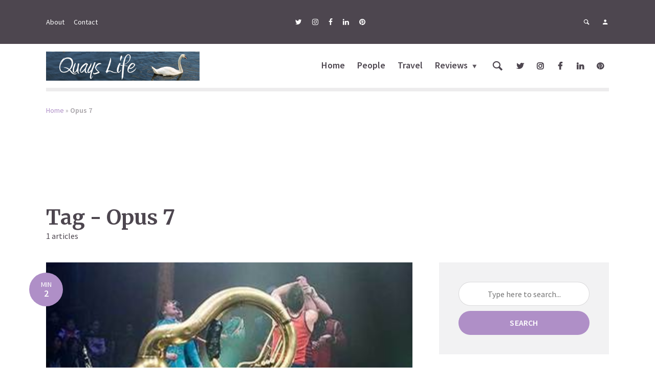

--- FILE ---
content_type: text/html; charset=UTF-8
request_url: https://quayslife.com/tag/opus-7/
body_size: 19771
content:
<!DOCTYPE html>
<html lang="en-GB" class="no-js no-svg">
	<head>
		<meta charset="UTF-8">
		<meta name="viewport" content="width=device-width, initial-scale=1">
		<link rel="profile" href="https://gmpg.org/xfn/11">
		<meta name='robots' content='index, follow, max-image-preview:large, max-snippet:-1, max-video-preview:-1' />

	
	<title>Opus 7 &#8211; Quays Life</title>
	<link rel="canonical" href="https://quayslife.com/tag/opus-7/" />
	<meta property="og:locale" content="en_GB" />
	<meta property="og:type" content="article" />
	<meta property="og:title" content="Opus 7 &#8211; Quays Life" />
	<meta property="og:url" content="https://quayslife.com/tag/opus-7/" />
	<meta property="og:site_name" content="Quays Life" />
	<meta property="og:image" content="https://quayslife.com/storage/2018/08/Retina-banner.jpg" />
	<meta property="og:image:width" content="440" />
	<meta property="og:image:height" content="72" />
	<meta property="og:image:type" content="image/jpeg" />
	<meta name="twitter:card" content="summary_large_image" />
	<meta name="twitter:site" content="@quayslife" />
	<script type="application/ld+json" class="yoast-schema-graph">{"@context":"https://schema.org","@graph":[{"@type":"CollectionPage","@id":"https://quayslife.com/tag/opus-7/","url":"https://quayslife.com/tag/opus-7/","name":"Opus 7 &#8211; Quays Life","isPartOf":{"@id":"https://quayslife.com/#website"},"primaryImageOfPage":{"@id":"https://quayslife.com/tag/opus-7/#primaryimage"},"image":{"@id":"https://quayslife.com/tag/opus-7/#primaryimage"},"thumbnailUrl":"https://quayslife.com/storage/2016/11/Opus-7-by-Circa-Tsuica-Credit-Milan-Szypura.jpg","breadcrumb":{"@id":"https://quayslife.com/tag/opus-7/#breadcrumb"},"inLanguage":"en-GB"},{"@type":"ImageObject","inLanguage":"en-GB","@id":"https://quayslife.com/tag/opus-7/#primaryimage","url":"https://quayslife.com/storage/2016/11/Opus-7-by-Circa-Tsuica-Credit-Milan-Szypura.jpg","contentUrl":"https://quayslife.com/storage/2016/11/Opus-7-by-Circa-Tsuica-Credit-Milan-Szypura.jpg","width":"365","height":"300","caption":"Opus 7 by Circa Tsuica Credit Milan Szypura"},{"@type":"BreadcrumbList","@id":"https://quayslife.com/tag/opus-7/#breadcrumb","itemListElement":[{"@type":"ListItem","position":1,"name":"Home","item":"https://quayslife.com/"},{"@type":"ListItem","position":2,"name":"Opus 7"}]},{"@type":"WebSite","@id":"https://quayslife.com/#website","url":"https://quayslife.com/","name":"Quays Life","description":"Loving life in Salford Quays","publisher":{"@id":"https://quayslife.com/#organization"},"potentialAction":[{"@type":"SearchAction","target":{"@type":"EntryPoint","urlTemplate":"https://quayslife.com/?s={search_term_string}"},"query-input":{"@type":"PropertyValueSpecification","valueRequired":true,"valueName":"search_term_string"}}],"inLanguage":"en-GB"},{"@type":"Organization","@id":"https://quayslife.com/#organization","name":"Quays Life","url":"https://quayslife.com/","logo":{"@type":"ImageObject","inLanguage":"en-GB","@id":"https://quayslife.com/#/schema/logo/image/","url":"https://quayslife.com/storage/2018/08/QuaysBanner-1.jpg","contentUrl":"https://quayslife.com/storage/2018/08/QuaysBanner-1.jpg","width":440,"height":83,"caption":"Quays Life"},"image":{"@id":"https://quayslife.com/#/schema/logo/image/"},"sameAs":["https://www.facebook.com/quayslife","https://x.com/quayslife","https://quayslife.com/"]}]}</script>
	


<link rel='dns-prefetch' href='//fonts.googleapis.com' />
<link rel="alternate" type="application/rss+xml" title="Quays Life &raquo; Feed" href="https://quayslife.com/feed/" />
<link rel="alternate" type="application/rss+xml" title="Quays Life &raquo; Comments Feed" href="https://quayslife.com/comments/feed/" />
<link rel="alternate" type="application/rss+xml" title="Quays Life &raquo; Opus 7 Tag Feed" href="https://quayslife.com/tag/opus-7/feed/" />
		
							<script src="//www.googletagmanager.com/gtag/js?id=G-355K27YXM5"  data-cfasync="false" data-wpfc-render="false" type="text/javascript" async></script>
			<script data-cfasync="false" data-wpfc-render="false" type="text/javascript">
				var mi_version = '9.11.1';
				var mi_track_user = true;
				var mi_no_track_reason = '';
								var MonsterInsightsDefaultLocations = {"page_location":"https:\/\/quayslife.com\/tag\/opus-7\/"};
								if ( typeof MonsterInsightsPrivacyGuardFilter === 'function' ) {
					var MonsterInsightsLocations = (typeof MonsterInsightsExcludeQuery === 'object') ? MonsterInsightsPrivacyGuardFilter( MonsterInsightsExcludeQuery ) : MonsterInsightsPrivacyGuardFilter( MonsterInsightsDefaultLocations );
				} else {
					var MonsterInsightsLocations = (typeof MonsterInsightsExcludeQuery === 'object') ? MonsterInsightsExcludeQuery : MonsterInsightsDefaultLocations;
				}

								var disableStrs = [
										'ga-disable-G-355K27YXM5',
									];

				/* Function to detect opted out users */
				function __gtagTrackerIsOptedOut() {
					for (var index = 0; index < disableStrs.length; index++) {
						if (document.cookie.indexOf(disableStrs[index] + '=true') > -1) {
							return true;
						}
					}

					return false;
				}

				/* Disable tracking if the opt-out cookie exists. */
				if (__gtagTrackerIsOptedOut()) {
					for (var index = 0; index < disableStrs.length; index++) {
						window[disableStrs[index]] = true;
					}
				}

				/* Opt-out function */
				function __gtagTrackerOptout() {
					for (var index = 0; index < disableStrs.length; index++) {
						document.cookie = disableStrs[index] + '=true; expires=Thu, 31 Dec 2099 23:59:59 UTC; path=/';
						window[disableStrs[index]] = true;
					}
				}

				if ('undefined' === typeof gaOptout) {
					function gaOptout() {
						__gtagTrackerOptout();
					}
				}
								window.dataLayer = window.dataLayer || [];

				window.MonsterInsightsDualTracker = {
					helpers: {},
					trackers: {},
				};
				if (mi_track_user) {
					function __gtagDataLayer() {
						dataLayer.push(arguments);
					}

					function __gtagTracker(type, name, parameters) {
						if (!parameters) {
							parameters = {};
						}

						if (parameters.send_to) {
							__gtagDataLayer.apply(null, arguments);
							return;
						}

						if (type === 'event') {
														parameters.send_to = monsterinsights_frontend.v4_id;
							var hookName = name;
							if (typeof parameters['event_category'] !== 'undefined') {
								hookName = parameters['event_category'] + ':' + name;
							}

							if (typeof MonsterInsightsDualTracker.trackers[hookName] !== 'undefined') {
								MonsterInsightsDualTracker.trackers[hookName](parameters);
							} else {
								__gtagDataLayer('event', name, parameters);
							}
							
						} else {
							__gtagDataLayer.apply(null, arguments);
						}
					}

					__gtagTracker('js', new Date());
					__gtagTracker('set', {
						'developer_id.dZGIzZG': true,
											});
					if ( MonsterInsightsLocations.page_location ) {
						__gtagTracker('set', MonsterInsightsLocations);
					}
										__gtagTracker('config', 'G-355K27YXM5', {"forceSSL":"true"} );
										window.gtag = __gtagTracker;										(function () {
						/* https://developers.google.com/analytics/devguides/collection/analyticsjs/ */
						/* ga and __gaTracker compatibility shim. */
						var noopfn = function () {
							return null;
						};
						var newtracker = function () {
							return new Tracker();
						};
						var Tracker = function () {
							return null;
						};
						var p = Tracker.prototype;
						p.get = noopfn;
						p.set = noopfn;
						p.send = function () {
							var args = Array.prototype.slice.call(arguments);
							args.unshift('send');
							__gaTracker.apply(null, args);
						};
						var __gaTracker = function () {
							var len = arguments.length;
							if (len === 0) {
								return;
							}
							var f = arguments[len - 1];
							if (typeof f !== 'object' || f === null || typeof f.hitCallback !== 'function') {
								if ('send' === arguments[0]) {
									var hitConverted, hitObject = false, action;
									if ('event' === arguments[1]) {
										if ('undefined' !== typeof arguments[3]) {
											hitObject = {
												'eventAction': arguments[3],
												'eventCategory': arguments[2],
												'eventLabel': arguments[4],
												'value': arguments[5] ? arguments[5] : 1,
											}
										}
									}
									if ('pageview' === arguments[1]) {
										if ('undefined' !== typeof arguments[2]) {
											hitObject = {
												'eventAction': 'page_view',
												'page_path': arguments[2],
											}
										}
									}
									if (typeof arguments[2] === 'object') {
										hitObject = arguments[2];
									}
									if (typeof arguments[5] === 'object') {
										Object.assign(hitObject, arguments[5]);
									}
									if ('undefined' !== typeof arguments[1].hitType) {
										hitObject = arguments[1];
										if ('pageview' === hitObject.hitType) {
											hitObject.eventAction = 'page_view';
										}
									}
									if (hitObject) {
										action = 'timing' === arguments[1].hitType ? 'timing_complete' : hitObject.eventAction;
										hitConverted = mapArgs(hitObject);
										__gtagTracker('event', action, hitConverted);
									}
								}
								return;
							}

							function mapArgs(args) {
								var arg, hit = {};
								var gaMap = {
									'eventCategory': 'event_category',
									'eventAction': 'event_action',
									'eventLabel': 'event_label',
									'eventValue': 'event_value',
									'nonInteraction': 'non_interaction',
									'timingCategory': 'event_category',
									'timingVar': 'name',
									'timingValue': 'value',
									'timingLabel': 'event_label',
									'page': 'page_path',
									'location': 'page_location',
									'title': 'page_title',
									'referrer' : 'page_referrer',
								};
								for (arg in args) {
																		if (!(!args.hasOwnProperty(arg) || !gaMap.hasOwnProperty(arg))) {
										hit[gaMap[arg]] = args[arg];
									} else {
										hit[arg] = args[arg];
									}
								}
								return hit;
							}

							try {
								f.hitCallback();
							} catch (ex) {
							}
						};
						__gaTracker.create = newtracker;
						__gaTracker.getByName = newtracker;
						__gaTracker.getAll = function () {
							return [];
						};
						__gaTracker.remove = noopfn;
						__gaTracker.loaded = true;
						window['__gaTracker'] = __gaTracker;
					})();
									} else {
										console.log("");
					(function () {
						function __gtagTracker() {
							return null;
						}

						window['__gtagTracker'] = __gtagTracker;
						window['gtag'] = __gtagTracker;
					})();
									}
			</script>
							
		<style id='wp-img-auto-sizes-contain-inline-css' type='text/css'>
img:is([sizes=auto i],[sizes^="auto," i]){contain-intrinsic-size:3000px 1500px}
/*# sourceURL=wp-img-auto-sizes-contain-inline-css */
</style>
<style id='wp-emoji-styles-inline-css' type='text/css'>

	img.wp-smiley, img.emoji {
		display: inline !important;
		border: none !important;
		box-shadow: none !important;
		height: 1em !important;
		width: 1em !important;
		margin: 0 0.07em !important;
		vertical-align: -0.1em !important;
		background: none !important;
		padding: 0 !important;
	}
/*# sourceURL=wp-emoji-styles-inline-css */
</style>
<style id='wp-block-library-inline-css' type='text/css'>
:root{
  --wp-block-synced-color:#7a00df;
  --wp-block-synced-color--rgb:122, 0, 223;
  --wp-bound-block-color:var(--wp-block-synced-color);
  --wp-editor-canvas-background:#ddd;
  --wp-admin-theme-color:#007cba;
  --wp-admin-theme-color--rgb:0, 124, 186;
  --wp-admin-theme-color-darker-10:#006ba1;
  --wp-admin-theme-color-darker-10--rgb:0, 107, 160.5;
  --wp-admin-theme-color-darker-20:#005a87;
  --wp-admin-theme-color-darker-20--rgb:0, 90, 135;
  --wp-admin-border-width-focus:2px;
}
@media (min-resolution:192dpi){
  :root{
    --wp-admin-border-width-focus:1.5px;
  }
}
.wp-element-button{
  cursor:pointer;
}

:root .has-very-light-gray-background-color{
  background-color:#eee;
}
:root .has-very-dark-gray-background-color{
  background-color:#313131;
}
:root .has-very-light-gray-color{
  color:#eee;
}
:root .has-very-dark-gray-color{
  color:#313131;
}
:root .has-vivid-green-cyan-to-vivid-cyan-blue-gradient-background{
  background:linear-gradient(135deg, #00d084, #0693e3);
}
:root .has-purple-crush-gradient-background{
  background:linear-gradient(135deg, #34e2e4, #4721fb 50%, #ab1dfe);
}
:root .has-hazy-dawn-gradient-background{
  background:linear-gradient(135deg, #faaca8, #dad0ec);
}
:root .has-subdued-olive-gradient-background{
  background:linear-gradient(135deg, #fafae1, #67a671);
}
:root .has-atomic-cream-gradient-background{
  background:linear-gradient(135deg, #fdd79a, #004a59);
}
:root .has-nightshade-gradient-background{
  background:linear-gradient(135deg, #330968, #31cdcf);
}
:root .has-midnight-gradient-background{
  background:linear-gradient(135deg, #020381, #2874fc);
}
:root{
  --wp--preset--font-size--normal:16px;
  --wp--preset--font-size--huge:42px;
}

.has-regular-font-size{
  font-size:1em;
}

.has-larger-font-size{
  font-size:2.625em;
}

.has-normal-font-size{
  font-size:var(--wp--preset--font-size--normal);
}

.has-huge-font-size{
  font-size:var(--wp--preset--font-size--huge);
}

.has-text-align-center{
  text-align:center;
}

.has-text-align-left{
  text-align:left;
}

.has-text-align-right{
  text-align:right;
}

.has-fit-text{
  white-space:nowrap !important;
}

#end-resizable-editor-section{
  display:none;
}

.aligncenter{
  clear:both;
}

.items-justified-left{
  justify-content:flex-start;
}

.items-justified-center{
  justify-content:center;
}

.items-justified-right{
  justify-content:flex-end;
}

.items-justified-space-between{
  justify-content:space-between;
}

.screen-reader-text{
  border:0;
  clip-path:inset(50%);
  height:1px;
  margin:-1px;
  overflow:hidden;
  padding:0;
  position:absolute;
  width:1px;
  word-wrap:normal !important;
}

.screen-reader-text:focus{
  background-color:#ddd;
  clip-path:none;
  color:#444;
  display:block;
  font-size:1em;
  height:auto;
  left:5px;
  line-height:normal;
  padding:15px 23px 14px;
  text-decoration:none;
  top:5px;
  width:auto;
  z-index:100000;
}
html :where(.has-border-color){
  border-style:solid;
}

html :where([style*=border-top-color]){
  border-top-style:solid;
}

html :where([style*=border-right-color]){
  border-right-style:solid;
}

html :where([style*=border-bottom-color]){
  border-bottom-style:solid;
}

html :where([style*=border-left-color]){
  border-left-style:solid;
}

html :where([style*=border-width]){
  border-style:solid;
}

html :where([style*=border-top-width]){
  border-top-style:solid;
}

html :where([style*=border-right-width]){
  border-right-style:solid;
}

html :where([style*=border-bottom-width]){
  border-bottom-style:solid;
}

html :where([style*=border-left-width]){
  border-left-style:solid;
}
html :where(img[class*=wp-image-]){
  height:auto;
  max-width:100%;
}
:where(figure){
  margin:0 0 1em;
}

html :where(.is-position-sticky){
  --wp-admin--admin-bar--position-offset:var(--wp-admin--admin-bar--height, 0px);
}

@media screen and (max-width:600px){
  html :where(.is-position-sticky){
    --wp-admin--admin-bar--position-offset:0px;
  }
}

/*# sourceURL=wp-block-library-inline-css */
</style><style id='global-styles-inline-css' type='text/css'>
:root{--wp--preset--aspect-ratio--square: 1;--wp--preset--aspect-ratio--4-3: 4/3;--wp--preset--aspect-ratio--3-4: 3/4;--wp--preset--aspect-ratio--3-2: 3/2;--wp--preset--aspect-ratio--2-3: 2/3;--wp--preset--aspect-ratio--16-9: 16/9;--wp--preset--aspect-ratio--9-16: 9/16;--wp--preset--color--black: #000000;--wp--preset--color--cyan-bluish-gray: #abb8c3;--wp--preset--color--white: #ffffff;--wp--preset--color--pale-pink: #f78da7;--wp--preset--color--vivid-red: #cf2e2e;--wp--preset--color--luminous-vivid-orange: #ff6900;--wp--preset--color--luminous-vivid-amber: #fcb900;--wp--preset--color--light-green-cyan: #7bdcb5;--wp--preset--color--vivid-green-cyan: #00d084;--wp--preset--color--pale-cyan-blue: #8ed1fc;--wp--preset--color--vivid-cyan-blue: #0693e3;--wp--preset--color--vivid-purple: #9b51e0;--wp--preset--color--opinion-acc: #af8fc7;--wp--preset--color--opinion-txt: #4D464F;--wp--preset--color--opinion-bg: #ffffff;--wp--preset--color--opinion-bg-light: #f2f2f3;--wp--preset--gradient--vivid-cyan-blue-to-vivid-purple: linear-gradient(135deg,rgb(6,147,227) 0%,rgb(155,81,224) 100%);--wp--preset--gradient--light-green-cyan-to-vivid-green-cyan: linear-gradient(135deg,rgb(122,220,180) 0%,rgb(0,208,130) 100%);--wp--preset--gradient--luminous-vivid-amber-to-luminous-vivid-orange: linear-gradient(135deg,rgb(252,185,0) 0%,rgb(255,105,0) 100%);--wp--preset--gradient--luminous-vivid-orange-to-vivid-red: linear-gradient(135deg,rgb(255,105,0) 0%,rgb(207,46,46) 100%);--wp--preset--gradient--very-light-gray-to-cyan-bluish-gray: linear-gradient(135deg,rgb(238,238,238) 0%,rgb(169,184,195) 100%);--wp--preset--gradient--cool-to-warm-spectrum: linear-gradient(135deg,rgb(74,234,220) 0%,rgb(151,120,209) 20%,rgb(207,42,186) 40%,rgb(238,44,130) 60%,rgb(251,105,98) 80%,rgb(254,248,76) 100%);--wp--preset--gradient--blush-light-purple: linear-gradient(135deg,rgb(255,206,236) 0%,rgb(152,150,240) 100%);--wp--preset--gradient--blush-bordeaux: linear-gradient(135deg,rgb(254,205,165) 0%,rgb(254,45,45) 50%,rgb(107,0,62) 100%);--wp--preset--gradient--luminous-dusk: linear-gradient(135deg,rgb(255,203,112) 0%,rgb(199,81,192) 50%,rgb(65,88,208) 100%);--wp--preset--gradient--pale-ocean: linear-gradient(135deg,rgb(255,245,203) 0%,rgb(182,227,212) 50%,rgb(51,167,181) 100%);--wp--preset--gradient--electric-grass: linear-gradient(135deg,rgb(202,248,128) 0%,rgb(113,206,126) 100%);--wp--preset--gradient--midnight: linear-gradient(135deg,rgb(2,3,129) 0%,rgb(40,116,252) 100%);--wp--preset--font-size--small: 16px;--wp--preset--font-size--medium: 20px;--wp--preset--font-size--large: 30px;--wp--preset--font-size--x-large: 42px;--wp--preset--font-size--normal: 20px;--wp--preset--font-size--huge: 40px;--wp--preset--spacing--20: 0.44rem;--wp--preset--spacing--30: 0.67rem;--wp--preset--spacing--40: 1rem;--wp--preset--spacing--50: 1.5rem;--wp--preset--spacing--60: 2.25rem;--wp--preset--spacing--70: 3.38rem;--wp--preset--spacing--80: 5.06rem;--wp--preset--shadow--natural: 6px 6px 9px rgba(0, 0, 0, 0.2);--wp--preset--shadow--deep: 12px 12px 50px rgba(0, 0, 0, 0.4);--wp--preset--shadow--sharp: 6px 6px 0px rgba(0, 0, 0, 0.2);--wp--preset--shadow--outlined: 6px 6px 0px -3px rgb(255, 255, 255), 6px 6px rgb(0, 0, 0);--wp--preset--shadow--crisp: 6px 6px 0px rgb(0, 0, 0);}:where(.is-layout-flex){gap: 0.5em;}:where(.is-layout-grid){gap: 0.5em;}body .is-layout-flex{display: flex;}.is-layout-flex{flex-wrap: wrap;align-items: center;}.is-layout-flex > :is(*, div){margin: 0;}body .is-layout-grid{display: grid;}.is-layout-grid > :is(*, div){margin: 0;}:where(.wp-block-columns.is-layout-flex){gap: 2em;}:where(.wp-block-columns.is-layout-grid){gap: 2em;}:where(.wp-block-post-template.is-layout-flex){gap: 1.25em;}:where(.wp-block-post-template.is-layout-grid){gap: 1.25em;}.has-black-color{color: var(--wp--preset--color--black) !important;}.has-cyan-bluish-gray-color{color: var(--wp--preset--color--cyan-bluish-gray) !important;}.has-white-color{color: var(--wp--preset--color--white) !important;}.has-pale-pink-color{color: var(--wp--preset--color--pale-pink) !important;}.has-vivid-red-color{color: var(--wp--preset--color--vivid-red) !important;}.has-luminous-vivid-orange-color{color: var(--wp--preset--color--luminous-vivid-orange) !important;}.has-luminous-vivid-amber-color{color: var(--wp--preset--color--luminous-vivid-amber) !important;}.has-light-green-cyan-color{color: var(--wp--preset--color--light-green-cyan) !important;}.has-vivid-green-cyan-color{color: var(--wp--preset--color--vivid-green-cyan) !important;}.has-pale-cyan-blue-color{color: var(--wp--preset--color--pale-cyan-blue) !important;}.has-vivid-cyan-blue-color{color: var(--wp--preset--color--vivid-cyan-blue) !important;}.has-vivid-purple-color{color: var(--wp--preset--color--vivid-purple) !important;}.has-black-background-color{background-color: var(--wp--preset--color--black) !important;}.has-cyan-bluish-gray-background-color{background-color: var(--wp--preset--color--cyan-bluish-gray) !important;}.has-white-background-color{background-color: var(--wp--preset--color--white) !important;}.has-pale-pink-background-color{background-color: var(--wp--preset--color--pale-pink) !important;}.has-vivid-red-background-color{background-color: var(--wp--preset--color--vivid-red) !important;}.has-luminous-vivid-orange-background-color{background-color: var(--wp--preset--color--luminous-vivid-orange) !important;}.has-luminous-vivid-amber-background-color{background-color: var(--wp--preset--color--luminous-vivid-amber) !important;}.has-light-green-cyan-background-color{background-color: var(--wp--preset--color--light-green-cyan) !important;}.has-vivid-green-cyan-background-color{background-color: var(--wp--preset--color--vivid-green-cyan) !important;}.has-pale-cyan-blue-background-color{background-color: var(--wp--preset--color--pale-cyan-blue) !important;}.has-vivid-cyan-blue-background-color{background-color: var(--wp--preset--color--vivid-cyan-blue) !important;}.has-vivid-purple-background-color{background-color: var(--wp--preset--color--vivid-purple) !important;}.has-black-border-color{border-color: var(--wp--preset--color--black) !important;}.has-cyan-bluish-gray-border-color{border-color: var(--wp--preset--color--cyan-bluish-gray) !important;}.has-white-border-color{border-color: var(--wp--preset--color--white) !important;}.has-pale-pink-border-color{border-color: var(--wp--preset--color--pale-pink) !important;}.has-vivid-red-border-color{border-color: var(--wp--preset--color--vivid-red) !important;}.has-luminous-vivid-orange-border-color{border-color: var(--wp--preset--color--luminous-vivid-orange) !important;}.has-luminous-vivid-amber-border-color{border-color: var(--wp--preset--color--luminous-vivid-amber) !important;}.has-light-green-cyan-border-color{border-color: var(--wp--preset--color--light-green-cyan) !important;}.has-vivid-green-cyan-border-color{border-color: var(--wp--preset--color--vivid-green-cyan) !important;}.has-pale-cyan-blue-border-color{border-color: var(--wp--preset--color--pale-cyan-blue) !important;}.has-vivid-cyan-blue-border-color{border-color: var(--wp--preset--color--vivid-cyan-blue) !important;}.has-vivid-purple-border-color{border-color: var(--wp--preset--color--vivid-purple) !important;}.has-vivid-cyan-blue-to-vivid-purple-gradient-background{background: var(--wp--preset--gradient--vivid-cyan-blue-to-vivid-purple) !important;}.has-light-green-cyan-to-vivid-green-cyan-gradient-background{background: var(--wp--preset--gradient--light-green-cyan-to-vivid-green-cyan) !important;}.has-luminous-vivid-amber-to-luminous-vivid-orange-gradient-background{background: var(--wp--preset--gradient--luminous-vivid-amber-to-luminous-vivid-orange) !important;}.has-luminous-vivid-orange-to-vivid-red-gradient-background{background: var(--wp--preset--gradient--luminous-vivid-orange-to-vivid-red) !important;}.has-very-light-gray-to-cyan-bluish-gray-gradient-background{background: var(--wp--preset--gradient--very-light-gray-to-cyan-bluish-gray) !important;}.has-cool-to-warm-spectrum-gradient-background{background: var(--wp--preset--gradient--cool-to-warm-spectrum) !important;}.has-blush-light-purple-gradient-background{background: var(--wp--preset--gradient--blush-light-purple) !important;}.has-blush-bordeaux-gradient-background{background: var(--wp--preset--gradient--blush-bordeaux) !important;}.has-luminous-dusk-gradient-background{background: var(--wp--preset--gradient--luminous-dusk) !important;}.has-pale-ocean-gradient-background{background: var(--wp--preset--gradient--pale-ocean) !important;}.has-electric-grass-gradient-background{background: var(--wp--preset--gradient--electric-grass) !important;}.has-midnight-gradient-background{background: var(--wp--preset--gradient--midnight) !important;}.has-small-font-size{font-size: var(--wp--preset--font-size--small) !important;}.has-medium-font-size{font-size: var(--wp--preset--font-size--medium) !important;}.has-large-font-size{font-size: var(--wp--preset--font-size--large) !important;}.has-x-large-font-size{font-size: var(--wp--preset--font-size--x-large) !important;}
/*# sourceURL=global-styles-inline-css */
</style>
<style id='core-block-supports-inline-css' type='text/css'>
/**
 * Core styles: block-supports
 */

/*# sourceURL=core-block-supports-inline-css */
</style>

<style id='classic-theme-styles-inline-css' type='text/css'>
/**
 * These rules are needed for backwards compatibility.
 * They should match the button element rules in the base theme.json file.
 */
.wp-block-button__link {
	color: #ffffff;
	background-color: #32373c;
	border-radius: 9999px; /* 100% causes an oval, but any explicit but really high value retains the pill shape. */

	/* This needs a low specificity so it won't override the rules from the button element if defined in theme.json. */
	box-shadow: none;
	text-decoration: none;

	/* The extra 2px are added to size solids the same as the outline versions.*/
	padding: calc(0.667em + 2px) calc(1.333em + 2px);

	font-size: 1.125em;
}

.wp-block-file__button {
	background: #32373c;
	color: #ffffff;
	text-decoration: none;
}

/*# sourceURL=/wp-includes/css/classic-themes.css */
</style>



<link rel="stylesheet" type="text/css" href="//quayslife.com/core/cache/wpfc-minified/1s4r0ta3/2lz4h.css" media="screen"/>

<link rel="stylesheet" type="text/css" href="//quayslife.com/core/cache/wpfc-minified/99g3679l/47lri.css" media="all"/>
<style id='wpconsent-placeholders-css-inline-css' type='text/css'>
:root{--wpconsent-z-index: 900000; --wpconsent-background: #04194e; --wpconsent-text: #ffffff; --wpconsent-outline-color: rgba(255, 255, 255, 0.2); --wpconsent-accept-bg: #ffcd2a; --wpconsent-cancel-bg: #ffffff; --wpconsent-preferences-bg: #ffffff; --wpconsent-accept-color: #000000; --wpconsent-cancel-color: #000000; --wpconsent-preferences-color: #000000; --wpconsent-font-size: 16px;}
/*# sourceURL=wpconsent-placeholders-css-inline-css */
</style>
<link crossorigin="anonymous" rel='stylesheet' id='opinion-fonts-css' href='https://fonts.googleapis.com/css?family=Source+Sans+Pro%3A400%2C600%7CMerriweather%3A400%2C700&#038;subset=latin' type='text/css' media='all' />

<link rel="stylesheet" type="text/css" href="//quayslife.com/core/cache/wpfc-minified/8vvxgfq9/2lz4h.css" media="all"/>
<style id='opinion-main-inline-css' type='text/css'>
@media (min-width: 570px){.container {padding-left: 23px;padding-right: 23px;}}@media (min-width: 970px){.container {padding-left: 26px;padding-right: 26px;}}@media (min-width: 1100px){.container {padding-left: 52px;padding-right: 52px;}.row {margin-left: -26px;margin-right: -26px;}.col, .col-1, .col-10, .col-11, .col-12, .col-2, .col-3, .col-4, .col-5, .col-6, .col-7, .col-8, .col-9, .col-auto,.col-lg, .col-lg-1, .col-lg-10, .col-lg-11, .col-lg-12, .col-lg-2, .col-lg-3, .col-lg-4, .col-lg-5, .col-lg-6, .col-lg-7,.col-lg-8, .col-lg-9, .col-lg-auto, .col-md, .col-md-1, .col-md-10, .col-md-11, .col-md-12, .col-md-2, .col-md-3, .col-md-4,.col-md-5, .col-md-6, .col-md-7, .col-md-8, .col-md-9, .col-md-auto, .col-sm, .col-sm-1, .col-sm-10, .col-sm-11, .col-sm-12, .col-sm-2,.col-sm-3, .col-sm-4, .col-sm-5, .col-sm-6, .col-sm-7, .col-sm-8, .col-sm-9, .col-sm-auto, .col-xl, .col-xl-1, .col-xl-10, .col-xl-11, .col-xl-12,.col-xl-2, .col-xl-3, .col-xl-4, .col-xl-5, .col-xl-6, .col-xl-7, .col-xl-8, .col-xl-9, .col-xl-auto{padding-left: 26px;padding-right: 26px;}}.opinion-top-bar{background-color: #4D464F;color: #ffffff;}.opinion-top-bar .sub-menu{background-color: #4D464F;}.opinion-top-bar a{color: #ffffff;}.opinion-top-bar ul li a:before{background-color: #af8fc7;}.opinion-top-bar .container{height: 86px;}.opinion-header{font-family: 'Source Sans Pro';font-weight: 600;background: #ffffff;color: #4D464F;font-size: 2rem;}.opinion-header a{font-size: 1.8rem;color: #4D464F;}.opinion-header li:hover > a,.opinion-action-close:hover,.opinion-header .opinion-menu > li.current-menu-ancestor>a,.opinion-header .opinion-menu > li.current-menu-item>a {color: #af8fc7;}.opinion-header .site-title a{font-size: 4.0rem;}.opinion-header .opinion-menu .sub-menu{background: #af8fc7;}.opinion-header .opinion-menu .sub-menu .sub-menu{border-left: 1px solid rgba(255,255,255,0.1);}.opinion-header .opinion-menu .sub-menu .opinion-rev.sub-menu{border-left: none;border-right: 1px solid rgba(255,255,255,0.1);}.opinion-header .opinion-menu .sub-menu li a{color: #FFF;}.opinion-header-border {background: rgba(77,70,79,0.1);}body .opinion-header-sticky>.container:first-child{height: 82px;}.opinion-header-sticky .opinion-logo img{max-height: 82px; }ul.opinion-menu .opinion-mega-menu > .sub-menu{top: 63px;}body .opinion-header-sticky ul.opinion-menu .opinion-mega-menu > .sub-menu{top: 61px;}body,#cancel-comment-reply-link{font-family: 'Source Sans Pro';font-weight: 400;}body{font-size: 1.6rem;color: #4D464F;background: #ffffff;}.entry-category a,.section-nav a{color: #4D464F;}.entry-title,.entry-title a,h1, h2, h3, h4, h5, h6, .h1, .h2, .h3, .h4, .h5, .h6{color: #4D464F;}.entry-meta-primary a:after{background-color: #af8fc7;}.entry-category a:hover,.section-nav a:hover,.entry-title a:hover,.entry-meta a:hover,.fn a:hover,.slot-title a:hover{background: rgba(77,70,79,0.1);}.entry-category:after,.entry-category a + a:before,.meta-item +.meta-item:before,.section-nav li + li a:before,.section-title + .section-nav:before,.opinion-single .entry-tags:before,.opinion-single .entry-share:before,.section-nav:before{background-color: #4D464F;}.format-audio .entry-title a:before,.format-gallery .entry-title a:before,.format-video .entry-title a:before,.sticky .entry-title a:before{background-color: #4D464F;color: #ffffff;}.opinion-duotone .entry-title a:before,.opinion-inverted .entry-title a:before{background-color: #FFF;color: #4D464F;}.opinion-duotone .entry-media a::after,.opinion-duotone .entry-media a::before {background: #af8fc7;}.opinion-duotone .entry-meta-primary a:after {border: 1px solid rgba(255,255,255,0.8);}.opinion-breadcrumbs{color:rgba(77,70,79,0.5);}.opinion-breadcrumbs a{color: #af8fc7;}.opinion-breadcrumbs a:hover{background: rgba(175,143,199,0.1);}.meks_ess a:hover{background-color: #4D464F;}a{color: #4D464F;}.entry-content a,.entry-content li a,.comment-content a{color: #4D464F;box-shadow: 0 1px 0 rgba(77,70,79,0.5);}.entry-content p a:hover,.entry-content li a:hover,.comment-content a:hover,.entry-content .wp-caption-text a:hover{background: rgba(77,70,79,0.1);}.entry-content blockquote cite a,.entry-content blockquote p a{box-shadow: 0 1px 0 rgba(255,255,255,0.5);}.entry-content blockquote cite a:hover,.entry-content blockquote p a:hover{background: rgba(255,255,255,0.1);}.entry-meta a,.section-meta a{color: #4D464F;}blockquote{background: #af8fc7;color: #ffffff;}.menu-main .sub-menu li a{font-size: 1.8rem;}thead{background: #4D464F;color: #ffffff;}code,pre,pre h2{background: #4D464F;color: #ffffff;}h1,h2,h3,h4,.h1,.h2,.h3,.h4,h5,h6,.h5,.h6,blockquote,.fn,.mks_author_widget h3,.opinion-menu .opinion-mega-menu .opinion-menu-posts li a,.wp-block-cover .wp-block-cover-image-text, .wp-block-cover .wp-block-cover-text, .wp-block-cover h2, .wp-block-cover-image .wp-block-cover-image-text, .wp-block-cover-image .wp-block-cover-text, .wp-block-cover-image h2{font-family: 'Merriweather';font-weight: 700;}h1,h2,h3,h4,.h1,.h2,.h3,.h4,.fn,.mks_author_widget h3,.opinion-menu .opinion-mega-menu .opinion-menu-posts li a{font-size: 2.4rem;}.opinion-menu .opinion-mega-menu .opinion-menu-posts li a{font-size:1.6rem;}h5,h6,.h5,.h6{font-size: 2rem;}.section-title{font-size: 2.4rem;}.opinion-sidebar,.font-small,.font-medium,.entry-summary,.opinion-footer,.wp-block-quote cite{font-size: 1.6rem;line-height:1.5;}.h2-md,.fn,.wp-block-cover-image .wp-block-cover-image-text, .wp-block-cover-image .wp-block-cover-text, .wp-block-cover-image h2, .wp-block-cover .wp-block-cover-image-text, .wp-block-cover .wp-block-cover-text, .wp-block-cover h2{font-size: 1.8rem;}.opinion-header > .container:first-child{height: 86px;}.opinion-header .site-title img{max-height: 66px;}@media (min-width: 570px){body{font-size: 1.8rem;}.opinion-header > .container:first-child{height: 86px;}.opinion-header .site-title img{max-height: 66px;}.h2-md{font-size: 2.4rem;}.opinion-single-cover{height: 375px;}.opinion-page-cover{height: 600px;}.opinion-category-cover{height: 600px;}.opinion-layout-h-cover{height: 464px;}.opinion-layout-l-cover{height: 473px;}.opinion-layout-m{height: 557px;}.opinion-layout-m-cover{height: 464px;}.entry-category a,.section-nav a,.section-category a,.entry-meta,.section-meta{font-size: 1.6rem;}.opinion-layout-small .entry-category a{font-size: 1.5rem;}}@media (min-width: 970px){body{font-size: 2.0rem;}h1,.h1,.section-title{font-size: 3.2rem;}h2,.h2,.h2-md {font-size: 3rem;}h3,.h3,.wp-block-cover .wp-block-cover-image-text, .wp-block-cover .wp-block-cover-text, .wp-block-cover h2, .wp-block-cover-image .wp-block-cover-image-text, .wp-block-cover-image .wp-block-cover-text, .wp-block-cover-image h2 {font-size: 2.6rem;}h4,.h4 {font-size: 2.2rem;}h5,.h5,.mks_author_widget h3 {font-size: 2rem;}h6,.h6,.fn,blockquote{font-size: 1.8rem;}.font-medium{font-size: 1.8rem;}.opinion-header > .container:first-child{height: 86px;}.opinion-header .site-title img{max-height: 66px;}.opinion-single-cover{height: 500px;}.opinion-page-cover{height: 800px;}.opinion-category-cover{height: 800px;}.opinion-layout-h-cover{height: 619px;}.opinion-layout-l-cover{height: 515px;}.opinion-layout-m{height: 619px;}.opinion-layout-m-cover{height: 619px;}}@media (min-width: 1100px){h1,.h1{font-size: 4.0rem;}h2,.h2,.h2-md {font-size: 3.2rem;}h3,.h3 {font-size: 2.6rem;}h4,.h4 {font-size: 2.4rem;}h5,.h5,.mks_author_widget h3 {font-size: 2.2rem;}h6,.h6,.fn,blockquote{font-size: 2.0rem;}.section-title{font-size: 4.0rem;}}.opinion-bg-light,.opinion-comments .comment-respond{background: #f2f2f3;color: #4D464F;}.opinion-sidebar a,.widget_calendar table caption{color: #4D464F;}.widget p a:hover,.widget li a:hover,.widget .entry-header a:hover{background-color: rgba(77,70,79,0.1);}.widget-title{font-family: 'Source Sans Pro';font-weight: 600;font-size: 2.0rem;}.widget_calendar table tbody td a{background: hsla(275, 23%, 67%, .8);}.comment-author-link,.recentcomments{color: rgba(77,70,79,.6);}.widget .mks_social_widgetli a:hover{background-color: rgba(77,70,79,1);opacity: 1;}.widget .wp-caption-text:after{background: rgba(77,70,79,1);}.opinion-inverted .widget-title,.mks_author_widget .opinion-inverted h3{color: #ffffff;}.mks_ads_widget .opinion-inverted .widget-title{color: #4D464F;}.widget .opinion-invertedp a:hover,.widget .opinion-inverted li a:hover{background-color: rgba(255,255,255,0.1);}.opinion-footer{background-color: #4D464F;}.opinion-footer,.opinion-footer a,.opinion-footer .widget-title{color: #ffffff;}.opinion-prefooter a:hover{color: #af8fc7;}.opinion-footer-widgets .widget a:hover{background: rgba(255,255,255,0.1);}.opinion-footer-widgets .comment-author-link,.opinion-footer-widgets .recentcomments{color: rgba(255,255,255,0.6);}.opinion-footer-widgets button,.opinion-footer-widgets input[type=submit]{background: #af8fc7;color: #ffffff;}.opinion-footer-widgets button:hover,.opinion-footer-widgets input[type=submit]:hover,.opinion-footer-widgets .widget .tagcloud a:hover{background: #ffffff;color: #4D464F;}.opinion-footer-widgets .wp-caption-text:after{background: #ffffff;}.opinion-footer-widgets .widget .tagcloud a{border-color: rgba(255,255,255,0.5);color: #ffffff;}.opinion-postfooter a{box-shadow: 0 1px 0 rgba(255,255,255,0.5);}.opinion-postfooter a:hover{background: rgba(255,255,255,0.1);}.opinion-postfooter:before{background: #ffffff;}.opinion-button,.entry-content .opinion-button,input[type="submit"],.comment-reply-link,.opinion-pagination a,.widget .mks_read_more a,.widget .mks_autor_link_wrap a,button,.meks-instagram-follow-link .meks-widget-cta,.opinion-comments .page-numbers li a,ul.mks_social_widget_ul li a,body div.wpforms-container-full .wpforms-form input[type=submit], body div.wpforms-container-full .wpforms-form button[type=submit], body div.wpforms-container-full .wpforms-form .wpforms-page-button{background-color: #af8fc7;color: #ffffff;}.opinion-button:hover,.entry-content .opinion-button:hover,input[type="submit"]:hover,.comment-reply-link:hover,.opinion-pagination a:hover,.widget .mks_read_more a:hover,.widget .mks_autor_link_wrap a:hover,button:hover,.meks-instagram-follow-link .meks-widget-cta:hover,.opinion-comments .page-numbers li a:hover,ul.mks_social_widget_ul li a:hover,body div.wpforms-container-full .wpforms-form input[type=submit]:hover, body div.wpforms-container-full .wpforms-form button[type=submit]:hover, body div.wpforms-container-full .wpforms-form .wpforms-page-button:hover,body div.wpforms-container-full .wpforms-form input[type=submit]:focus, body div.wpforms-container-full .wpforms-form button[type=submit]:focus, body div.wpforms-container-full .wpforms-form .wpforms-page-button:focus {background: #4D464F;}.opinion-button.opinion-button-hollow,.opinion-single .entry-tags a,.comment-reply-link,.page-numbers.current,.widget .tagcloud a,.opinion-comments .page-numbers li span{background: transparent;color:#4D464F;border-color: rgba(77,70,79,0.5);}.opinion-button.opinion-button-hollow:hover,.opinion-single .entry-tags a:hover,.comment-reply-link:hover,.widget .tagcloud a:hover,#cancel-comment-reply-link:hover{background: #4D464F;color: #ffffff;}.entry-content a.mks_button:hover,.entry-content a.mks_ico:hover{background-color: #4D464F !important;}.opinion-sticky-bottom{background: #ffffff;}input[type=number], input[type=text], input[type=email], input[type=url], input[type=tel], input[type=password], input[type=date], input[type=search], select, textarea {background: #ffffff;border-color: rgba(77,70,79,0.2);}::-webkit-input-placeholder {border-color: rgba(77,70,79,0.5);}::-moz-placeholder {border-color: rgba(77,70,79,0.5);}:-ms-input-placeholder {border-color: rgba(77,70,79,0.5);}:-moz-placeholder {border-color: rgba(77,70,79,0.5);}.opinion-pagination{border-color: rgba(77,70,79,0.1);}.double-bounce1, .double-bounce2{background-color: rgba(175,143,199,0.5);}.opinion-inverted .opinion-button.opinion-button-hollow{color: #FFF;border-color: rgba(255, 255, 255, 0.5);}.opinion-inverted .opinion-button:hover,.opinion-inverted .entry-content .opinion-button:hover,.opinion-inverted input[type="submit"]:hover,.opinion-inverted .comment-reply-link:hover,.opinion-inverted .opinion-pagination a:hover,.opinion-inverted .page-numbers.current:hover,.widget .opinion-inverted .mks_read_more a:hover,.widget .opinion-inverted .mks_autor_link_wrap a:hover,.widget .opinion-inverted .meks-instagram-follow-link .meks-widget-cta:hover,.opinion-inverted button:hover,.opinion-section-instagram .meks-instagram-follow-link .meks-widget-cta,.opinion-section-instagram .opinion-button,.opinion-module-slider .owl-nav.container .opinion-button,.widget .opinion-inverted ul.mks_social_widget_ul li a:hover,.gallery-columns-1 .opinion-button,.wp-block-gallery.columns-1 .opinion-button {background: #ffffff;color: #4D464F;}.widget .opinion-inverted ul.mks_social_widget_ul li a:hover:before{color: #4D464F;}.entry-content .opinion-inverted p a,.comment-content blockquote a{color: #ffffff;box-shadow: 0 1px 0 rgba(255,255,255,0.5);}.entry-content .opinion-inverted p a:hover,.comment-content blockquote a:hover{background: rgba(255,255,255,0.1);}.opinion-section-instagram .meks-instagram-follow-link .meks-widget-cta:hover,.opinion-section-instagram .opinion-button:hover,.opinion-module-slider .owl-nav.container .opinion-button:hover,.gallery-columns-1 .opinion-button:hover,.wp-block-gallery.columns-1 .opinion-button:hover{background: #4D464F;color: #ffffff;}.opinion-inverted{background-color: #4D464F;color: #ffffff;}.opinion-inverted a,.comment-content blockquote cite a,.entry-content blockquote cite a,.entry-content blockquote p a,.opinion-inverted .entry-header,.opinion-inverted .entry-category a,.opinion-inverted .entry-title a,.opinion-inverted .entry-meta a,.opinion-inverted .section-title{color: #ffffff;}.opinion-inverted .entry-category:after,.opinion-inverted .entry-category a + a:before,.opinion-inverted .meta-item +.meta-item:before{background-color: #ffffff;}.opinion-inverted .entry-category a:hover,.opinion-inverted .section-nav a:hover,.opinion-inverted .entry-title a:hover,.opinion-inverted .entry-meta a:hover,.opinion-inverted a:hover{background: rgba(255,255,255,0.1);}.opinion-inverted p a{box-shadow: 0 1px 0 rgba(255,255,255,0.5);}.opinion-inverted p a:hover{background: rgba(255,255,255,0.1);}.opinion-accent{background-color: #af8fc7;}.opinion-accent button,.opinion-accent .meks-instagram-follow-link .meks-widget-cta,.opinion-accent .mks_autor_link_wrap a{background-color: #4D464F;}body .entry-content .wp-audio-shortcode .mejs-controls{background-color: #af8fc7;}.wp-block-image figcaption{color: #4D464F;}.entry-content .wp-block-button__link{background: #af8fc7;color: #ffffff;}.is-style-outline .wp-block-button__link{border: 2px solid #4D464F;color: #4D464F;}.wp-block-button__link:hover{background-color: #4D464F;color: #ffffff;}.wp-block-separator{border-color: #4D464F;}.wp-block-pullquote:not(.is-style-solid-color){border-top:4px solid #af8fc7;border-bottom:4px solid #af8fc7;color: #4D464F;}.wp-block-pullquote:not(.is-style-solid-color) blockquote{color: #4D464F;}.opinion-sidebar-none .wp-block-pullquote.alignfull.is-style-solid-color{box-shadow: -526px 0 0 #af8fc7, -1052px 0 0 #af8fc7,526px 0 0 #af8fc7, 1052px 0 0 #af8fc7;}@media (min-width: 970px){img.size-opinion-a{ height: 472px;}img.size-opinion-b{ height: 478px;}img.size-opinion-c{ height: 295px;}img.size-opinion-d{ height: 222px;}img.size-opinion-e{ height: 295px;}img.size-opinion-f{ height: 204px;}img.size-opinion-g{ height: 166px;}img.size-opinion-h{ height: 619px;}img.size-opinion-i{ height: 478px;}img.size-opinion-j{ height: 524px;}img.size-opinion-k{ height: 443px;}img.size-opinion-l{ height: 515px;}img.size-opinion-m{ height: 619px;}img.size-opinion-o{ height: 619px;}img.size-opinion-h-cover{ height: 619px;}img.size-opinion-l-cover{ height: 515px;}img.size-opinion-m-cover{ height: 619px;}img.size-opinion-o-cover{ height: 619px;}img.size-opinion-single-wide{ height: 472px;}img.size-opinion-single-cover{ height: 500px;}img.size-opinion-page-regular{ height: 307px;}img.size-opinion-page-regular-w{ height: 352px;}img.size-opinion-page-wide{ height: 619px;}img.size-opinion-page-cover{ height: 800px;}img.size-opinion-category-cover{ height: 800px;}}.has-small-font-size{ font-size: 1.3rem;}.has-large-font-size{ font-size: 2.1rem;}.has-huge-font-size{ font-size: 2.4rem;}@media(min-width: 570px){.has-small-font-size{ font-size: 1.6rem;}.has-normal-font-size{ font-size: 2.0rem;}.has-large-font-size{ font-size: 3.0rem;}.has-huge-font-size{ font-size: 4.0rem;}}.has-opinion-acc-background-color{ background-color: #af8fc7;}.has-opinion-acc-color{ color: #af8fc7;}.has-opinion-txt-background-color{ background-color: #4D464F;}.has-opinion-txt-color{ color: #4D464F;}.has-opinion-bg-background-color{ background-color: #ffffff;}.has-opinion-bg-color{ color: #ffffff;}.has-opinion-bg-light-background-color{ background-color: #f2f2f3;}.has-opinion-bg-light-color{ color: #f2f2f3;}.opinion-header .site-title a{text-transform: none;}.site-description{text-transform: none;}.opinion-header a{text-transform: none;}.opinion-top-bar{text-transform: none;}.widget-title{text-transform: uppercase;}.section-title{text-transform: none;}.entry-title{text-transform: none;}
/*# sourceURL=opinion-main-inline-css */
</style>







<link rel="stylesheet" type="text/css" href="//quayslife.com/core/cache/wpfc-minified/eg1umwva/2lz4h.css" media="all"/>
<script src='//quayslife.com/core/cache/wpfc-minified/dg5jx6x5/2lz4h.js' type="text/javascript"></script>

<script data-cfasync="false" data-wpfc-render="false" type="text/javascript" id='monsterinsights-frontend-script-js-extra'>/* <![CDATA[ */
var monsterinsights_frontend = {"js_events_tracking":"true","download_extensions":"doc,pdf,ppt,zip,xls,docx,pptx,xlsx","inbound_paths":"[]","home_url":"https:\/\/quayslife.com","hash_tracking":"false","v4_id":"G-355K27YXM5"};/* ]]> */
</script>
<script src='//quayslife.com/core/cache/wpfc-minified/eftdxkdf/2lz4h.js' type="text/javascript"></script>


<link rel="https://api.w.org/" href="https://quayslife.com/wp-json/" /><link rel="alternate" title="JSON" type="application/json" href="https://quayslife.com/wp-json/wp/v2/tags/148" /><style type="text/css">.recentcomments a{display:inline !important;padding:0 !important;margin:0 !important;}</style><link rel="icon" href="https://quayslife.com/storage/2020/12/cropped-QL-32x32.jpg" sizes="32x32" />
<link rel="icon" href="https://quayslife.com/storage/2020/12/cropped-QL-192x192.jpg" sizes="192x192" />
<link rel="apple-touch-icon" href="https://quayslife.com/storage/2020/12/cropped-QL-180x180.jpg" />
<meta name="msapplication-TileImage" content="https://quayslife.com/storage/2020/12/cropped-QL-270x270.jpg" />
		<style type="text/css" id="custom-css">
			.opinion-header .site-title img {
    width: 300px;
}
.comment-meta .avatar {
display: none !important;
}.opinion-header .site-title img {
    width: 300px;
}		</style>
			</head>

	<body data-rsssl=1 class="archive tag tag-opus-7 tag-148 wp-embed-responsive wp-theme-opinion opinion-sidebar-right opinion-hamburger-hidden opinion-v_1_4_2">
		
							
<div class="opinion-top-bar d-none d-md-block">
    <div class="container d-flex justify-content-between align-items-center">

                    <div class="opinion-slot-l">
                	<ul id="menu-top-bar" class="opinion-menu"><li id="menu-item-954" class="menu-item menu-item-type-post_type menu-item-object-page menu-item-954"><a href="https://quayslife.com/about/">About</a></li>
<li id="menu-item-386" class="menu-item menu-item-type-post_type menu-item-object-page menu-item-386"><a href="https://quayslife.com/contact/">Contact</a></li>
</ul>            </div>
                            <div class="opinion-slot-c">
                    <ul id="menu-social" class="opinion-menu-social"><li id="menu-item-245" class="menu-item menu-item-type-custom menu-item-object-custom menu-item-245"><a href="https://twitter.com/QuaysLife"><span class="opinion-social-name">Twitter</span></a></li>
<li id="menu-item-246" class="menu-item menu-item-type-custom menu-item-object-custom menu-item-246"><a href="https://www.instagram.com/quayslife/"><span class="opinion-social-name">Instagram</span></a></li>
<li id="menu-item-1424" class="menu-item menu-item-type-custom menu-item-object-custom menu-item-1424"><a href="https://www.facebook.com/quayslife"><span class="opinion-social-name">Facebook</span></a></li>
<li id="menu-item-8478" class="menu-item menu-item-type-custom menu-item-object-custom menu-item-8478"><a href="https://www.linkedin.com/company/quays-life"><span class="opinion-social-name">LinkedIn</span></a></li>
<li id="menu-item-8479" class="menu-item menu-item-type-custom menu-item-object-custom menu-item-8479"><a href="https://www.pinterest.co.uk/QuaysLife"><span class="opinion-social-name">Pinterest</span></a></li>
</ul>            </div>
                            <div class="opinion-slot-r">
                
	<ul class="opinion-menu-actions">
					<li><a href="javascript:void(0);" class="opinion-open-popup"><i class="opinion-icon opinion-icon-search"></i></a>
<div class="opinion-overlay-content">
	<form class="search-form opinion-form-special" action="https://quayslife.com/" method="get">
	<span class="h3">Search</span>
	<input name="s" type="text" value="" placeholder="Type here to search..." />
		<button type="submit">Search</button>
</form>
	    <span class="opinion-action-close">
		<i class="opinion-icon opinion-icon-close" aria-hidden="true"></i>
	</span>
</div>
</li>
					<li>	<a href="javascript:void(0);" class="opinion-open-popup"><i class="opinion-icon opinion-icon-user"></i></a>

	<div class="opinion-overlay-content">
	    
			<span class="h3 opinion-login-h">Login</span>
			
			<form name="loginform" id="loginform" action="https://quayslife.com/newlogin" method="post"><p class="login-username">
				<label for="user_login">Username or Email Address</label>
				<input type="text" name="log" id="user_login" autocomplete="username" class="input" value="" size="20" />
			</p><p class="login-password">
				<label for="user_pass">Password</label>
				<input type="password" name="pwd" id="user_pass" autocomplete="current-password" spellcheck="false" class="input" value="" size="20" />
			</p><p class="login-remember"><label><input name="rememberme" type="checkbox" id="rememberme" value="forever" /> Remember Me</label></p><p class="login-submit">
				<input type="submit" name="wp-submit" id="wp-submit" class="button button-primary" value="Log in" />
				<input type="hidden" name="redirect_to" value="https://quayslife.com/tag/opus-7/" />
			</p></form>
			
			<a href="https://quayslife.com/lostpass">Lost Password?</a>

		<span class="opinion-action-close"><i class="opinion-icon opinion-icon-close" aria-hidden="true"></i></span>

	</div>

</li>
			</ul>
            </div>
            </div>
</div>			
	        <header id="opinion-header" class="opinion-header">
		        <div class="container d-flex justify-content-between align-items-center">
		            <div class="opinion-slot-l">
   <div class="opinion-site-branding">
    <span class="site-title h1 "><a href="https://quayslife.com/" rel="home"><picture class="opinion-logo"><source media="(min-width: 970px)" srcset="https://quayslife.com/storage/2018/08/QuaysBanner-1.jpg, https://quayslife.com/storage/2018/08/QuaysBanner-1.jpg 2x"><source srcset="https://quayslife.com/storage/2018/08/QuaysBanner-1.jpg, https://quayslife.com/storage/2018/08/QuaysBanner-1.jpg 2x"><img src="https://quayslife.com/storage/2018/08/QuaysBanner-1.jpg" alt="Quays Life"></picture></a></span></div> 
</div>
<div class="opinion-slot-r">
   	    <nav class="menu-banner-bar-container"><ul id="menu-banner-bar" class="opinion-menu"><li id="menu-item-971" class="menu-item menu-item-type-custom menu-item-object-custom menu-item-home menu-item-971"><a href="https://quayslife.com">Home</a></li>
<li id="menu-item-1335" class="menu-item menu-item-type-post_type menu-item-object-page menu-item-1335"><a href="https://quayslife.com/people-2/">People</a></li>
<li id="menu-item-1339" class="menu-item menu-item-type-post_type menu-item-object-page menu-item-1339"><a href="https://quayslife.com/travel-2/">Travel</a></li>
<li id="menu-item-1056" class="menu-item menu-item-type-post_type menu-item-object-page menu-item-has-children menu-item-1056"><a href="https://quayslife.com/reviews/">Reviews</a>
<ul class="sub-menu">
	<li id="menu-item-8440" class="menu-item menu-item-type-taxonomy menu-item-object-category menu-item-8440"><a href="https://quayslife.com/reviews/theatre/">Theatre</a></li>
	<li id="menu-item-8443" class="menu-item menu-item-type-taxonomy menu-item-object-category menu-item-8443"><a href="https://quayslife.com/reviews/film/">Film</a></li>
	<li id="menu-item-8441" class="menu-item menu-item-type-taxonomy menu-item-object-category menu-item-8441"><a href="https://quayslife.com/reviews/dance/">Dance</a></li>
	<li id="menu-item-8442" class="menu-item menu-item-type-taxonomy menu-item-object-category menu-item-8442"><a href="https://quayslife.com/reviews/family/">Family</a></li>
	<li id="menu-item-8448" class="menu-item menu-item-type-taxonomy menu-item-object-category menu-item-8448"><a href="https://quayslife.com/reviews/opera/">Opera</a></li>
	<li id="menu-item-8445" class="menu-item menu-item-type-taxonomy menu-item-object-category menu-item-8445"><a href="https://quayslife.com/reviews/comedy/">Comedy</a></li>
	<li id="menu-item-8447" class="menu-item menu-item-type-taxonomy menu-item-object-category menu-item-8447"><a href="https://quayslife.com/reviews/music/">Music</a></li>
	<li id="menu-item-8446" class="menu-item menu-item-type-taxonomy menu-item-object-category menu-item-8446"><a href="https://quayslife.com/reviews/festival/">Festival</a></li>
	<li id="menu-item-8444" class="menu-item menu-item-type-taxonomy menu-item-object-category menu-item-8444"><a href="https://quayslife.com/reviews/art-reviews/">Art</a></li>
	<li id="menu-item-9552" class="menu-item menu-item-type-taxonomy menu-item-object-category menu-item-9552"><a href="https://quayslife.com/reviews/games-review/">Games</a></li>
</ul>
</li>
</ul></nav> 
    
	<ul class="opinion-menu-actions">
					<li class="action-el-search"><a href="javascript:void(0);" class="opinion-open-popup"><i class="opinion-icon opinion-icon-search"></i></a>
<div class="opinion-overlay-content">
	<form class="search-form opinion-form-special" action="https://quayslife.com/" method="get">
	<span class="h3">Search</span>
	<input name="s" type="text" value="" placeholder="Type here to search..." />
		<button type="submit">Search</button>
</form>
	    <span class="opinion-action-close">
		<i class="opinion-icon opinion-icon-close" aria-hidden="true"></i>
	</span>
</div>
</li>
					<li class="action-el-menu-social">    <ul id="menu-social-1" class="opinion-menu-social"><li class="menu-item menu-item-type-custom menu-item-object-custom menu-item-245"><a href="https://twitter.com/QuaysLife"><span class="opinion-social-name">Twitter</span></a></li>
<li class="menu-item menu-item-type-custom menu-item-object-custom menu-item-246"><a href="https://www.instagram.com/quayslife/"><span class="opinion-social-name">Instagram</span></a></li>
<li class="menu-item menu-item-type-custom menu-item-object-custom menu-item-1424"><a href="https://www.facebook.com/quayslife"><span class="opinion-social-name">Facebook</span></a></li>
<li class="menu-item menu-item-type-custom menu-item-object-custom menu-item-8478"><a href="https://www.linkedin.com/company/quays-life"><span class="opinion-social-name">LinkedIn</span></a></li>
<li class="menu-item menu-item-type-custom menu-item-object-custom menu-item-8479"><a href="https://www.pinterest.co.uk/QuaysLife"><span class="opinion-social-name">Pinterest</span></a></li>
</ul></li>
					<li class="action-el-hamburger"><a href="" class="opinion-open-sidebar"><i class="opinion-icon opinion-icon-menu"></i></a>
</li>
			</ul>


	<ul class="opinion-mobile-menu-actions d-md-block d-lg-none">
					<li class="action-el-hamburger"><a href="" class="opinion-open-sidebar"><i class="opinion-icon opinion-icon-menu"></i></a>
</li>
			</ul>
 
</div>		        </div>
		        <div class="container">
		            <div class="opinion-header-border"></div>
		        </div>
	   		 </header>

	   		 		   		 <div class="opinion-header opinion-header-sticky">
			        <div class="container d-flex justify-content-between align-items-center">
			            
<div class="opinion-slot-l">
   <div class="opinion-site-branding">
    <span class="site-title h1 "><a href="https://quayslife.com/" rel="home"><picture class="opinion-logo"><source media="(min-width: 970px)" srcset="https://quayslife.com/storage/2018/08/QuaysBanner-1.jpg, https://quayslife.com/storage/2018/08/QuaysBanner-1.jpg 2x"><source srcset="https://quayslife.com/storage/2018/08/QuaysBanner-1.jpg, https://quayslife.com/storage/2018/08/QuaysBanner-1.jpg 2x"><img src="https://quayslife.com/storage/2018/08/QuaysBanner-1.jpg" alt="Quays Life"></picture></a></span></div> 
</div>
<div class="opinion-slot-r">

             <nav class="menu-banner-bar-container"><ul id="menu-banner-bar-1" class="opinion-menu"><li class="menu-item menu-item-type-custom menu-item-object-custom menu-item-home menu-item-971"><a href="https://quayslife.com">Home</a></li>
<li class="menu-item menu-item-type-post_type menu-item-object-page menu-item-1335"><a href="https://quayslife.com/people-2/">People</a></li>
<li class="menu-item menu-item-type-post_type menu-item-object-page menu-item-1339"><a href="https://quayslife.com/travel-2/">Travel</a></li>
<li class="menu-item menu-item-type-post_type menu-item-object-page menu-item-has-children menu-item-1056"><a href="https://quayslife.com/reviews/">Reviews</a>
<ul class="sub-menu">
	<li class="menu-item menu-item-type-taxonomy menu-item-object-category menu-item-8440"><a href="https://quayslife.com/reviews/theatre/">Theatre</a></li>
	<li class="menu-item menu-item-type-taxonomy menu-item-object-category menu-item-8443"><a href="https://quayslife.com/reviews/film/">Film</a></li>
	<li class="menu-item menu-item-type-taxonomy menu-item-object-category menu-item-8441"><a href="https://quayslife.com/reviews/dance/">Dance</a></li>
	<li class="menu-item menu-item-type-taxonomy menu-item-object-category menu-item-8442"><a href="https://quayslife.com/reviews/family/">Family</a></li>
	<li class="menu-item menu-item-type-taxonomy menu-item-object-category menu-item-8448"><a href="https://quayslife.com/reviews/opera/">Opera</a></li>
	<li class="menu-item menu-item-type-taxonomy menu-item-object-category menu-item-8445"><a href="https://quayslife.com/reviews/comedy/">Comedy</a></li>
	<li class="menu-item menu-item-type-taxonomy menu-item-object-category menu-item-8447"><a href="https://quayslife.com/reviews/music/">Music</a></li>
	<li class="menu-item menu-item-type-taxonomy menu-item-object-category menu-item-8446"><a href="https://quayslife.com/reviews/festival/">Festival</a></li>
	<li class="menu-item menu-item-type-taxonomy menu-item-object-category menu-item-8444"><a href="https://quayslife.com/reviews/art-reviews/">Art</a></li>
	<li class="menu-item menu-item-type-taxonomy menu-item-object-category menu-item-9552"><a href="https://quayslife.com/reviews/games-review/">Games</a></li>
</ul>
</li>
</ul></nav>   
         
	<ul class="opinion-menu-actions">
					<li class="action-el-search"><a href="javascript:void(0);" class="opinion-open-popup"><i class="opinion-icon opinion-icon-search"></i></a>
<div class="opinion-overlay-content">
	<form class="search-form opinion-form-special" action="https://quayslife.com/" method="get">
	<span class="h3">Search</span>
	<input name="s" type="text" value="" placeholder="Type here to search..." />
		<button type="submit">Search</button>
</form>
	    <span class="opinion-action-close">
		<i class="opinion-icon opinion-icon-close" aria-hidden="true"></i>
	</span>
</div>
</li>
					<li class="action-el-menu-social">    <ul id="menu-social-2" class="opinion-menu-social"><li class="menu-item menu-item-type-custom menu-item-object-custom menu-item-245"><a href="https://twitter.com/QuaysLife"><span class="opinion-social-name">Twitter</span></a></li>
<li class="menu-item menu-item-type-custom menu-item-object-custom menu-item-246"><a href="https://www.instagram.com/quayslife/"><span class="opinion-social-name">Instagram</span></a></li>
<li class="menu-item menu-item-type-custom menu-item-object-custom menu-item-1424"><a href="https://www.facebook.com/quayslife"><span class="opinion-social-name">Facebook</span></a></li>
<li class="menu-item menu-item-type-custom menu-item-object-custom menu-item-8478"><a href="https://www.linkedin.com/company/quays-life"><span class="opinion-social-name">LinkedIn</span></a></li>
<li class="menu-item menu-item-type-custom menu-item-object-custom menu-item-8479"><a href="https://www.pinterest.co.uk/QuaysLife"><span class="opinion-social-name">Pinterest</span></a></li>
</ul></li>
					<li class="action-el-hamburger"><a href="" class="opinion-open-sidebar"><i class="opinion-icon opinion-icon-menu"></i></a>
</li>
			</ul>


	<ul class="opinion-mobile-menu-actions d-md-block d-lg-none">
					<li class="action-el-hamburger"><a href="" class="opinion-open-sidebar"><i class="opinion-icon opinion-icon-menu"></i></a>
</li>
			</ul>
 
   
</div>			        </div>
		   		 </div>
		   	
	   	
<div class="container opinion-breadcrumbs"><div class="row"><div class="col-12 col-lg-8"><span><span><a href="https://quayslife.com/">Home</a></span> » <span class="breadcrumb_last" aria-current="page"><strong>Opus 7</strong></span></span></div></div></div>	<div class="opinion-section"><div class="container opinion-ad ad-above-archive text-center"><script async src="//pagead2.googlesyndication.com/pagead/js/adsbygoogle.js"></script>

<ins class="adsbygoogle"
     style="display:inline-block;width:320px;height:100px"
     data-ad-client="ca-pub-4865544532452346"
     data-ad-slot="4418101559"></ins>
<script>
(adsbygoogle = window.adsbygoogle || []).push({});
</script></div></div>

<div class="opinion-section">
    <div class="container">
            <div class="section-head row ">
        <div class="section-head-left col-12 col-md-8">
                            <h1 class="section-title">Tag - Opus 7</h1>
                                        <div class="section-meta">
                    1                    articles                </div>
                        
                    </div>
            </div>
        <div class="section-content row">
    
        
    <div class="col-12 opinion-order-1 col-lg-8">
        <div class="row opinion-items opinion-posts">
                                                                    <div class="col-12">
                        
<article class="opinion-post opinion-layout-b post-706 post type-post status-publish format-standard has-post-thumbnail hentry category-reviews category-theatre tag-circus tag-lowry tag-opus-7 tag-theatre">

			
		<div class="entry-media">
			<a href="https://quayslife.com/reviews/opus-7/"><img width="365" height="300" src="https://quayslife.com/storage/2016/11/Opus-7-by-Circa-Tsuica-Credit-Milan-Szypura.jpg" class="attachment-opinion-b size-opinion-b wp-post-image" alt="Opus 7 by Circa Tsuica Credit Milan Szypura" srcset="https://quayslife.com/storage/2016/11/Opus-7-by-Circa-Tsuica-Credit-Milan-Szypura.jpg 365w, https://quayslife.com/storage/2016/11/Opus-7-by-Circa-Tsuica-Credit-Milan-Szypura-300x247.jpg 300w" sizes="(max-width: 365px) 100vw, 365px" /></a>
							<div class="entry-meta-primary">
					<a class="meta-rtime" href="https://quayslife.com/reviews/opus-7/"><span class="meta-data">min</span><span class="meta-number">2</span></a>				</div>
					</div>
	
	<div class="entry-header">
					<div class="entry-category"><a href="https://quayslife.com/reviews/" rel="tag" class="cat-109">Reviews</a><a href="https://quayslife.com/reviews/theatre/" rel="tag" class="cat-1118">Theatre</a></div>
				<h2 class="entry-title h1"><a href="https://quayslife.com/reviews/opus-7/">Opus 7</a></h2>					<div class="entry-meta">
				<span class="meta-item meta-author"><span class="vcard author"><a href="https://quayslife.com/writer/admin/"><img alt='Avatar photo' src='https://quayslife.com/storage/2018/08/Carmel-Thomason-Headshot-30x30.jpg' class='avatar avatar-30 photo' height='30' width='30' />Carmel Thomason</a></span></span><span class="meta-item meta-comments"><a href="https://quayslife.com/reviews/opus-7/#respond">Add comment</a></span>			</div>
			</div>

			<div class="entry-content">
			<p>The rising popularity of Cirque du Soleil has upped the ante for all circus troupes, large and small. Audiences are demanding more from circus entertainment but smaller companies are rising to the challenge with quirky, multi-talented acts, of which...</p>
		</div>
	
</article>                    </div>
                                                        </div>
    </div>

            <div class="col-12 col-lg-4 opinion-order-3">
            <aside class="opinion-sidebar row">

    
    
    	    <div class="opinion-sticky">
	    	<div id="search-14" class="widget widget_search col-12 col-md-6 col-lg-12"><div class="opinion-bg-light"><form class="search-form opinion-form-special" action="https://quayslife.com/" method="get">
	<span class="h3">Search</span>
	<input name="s" type="text" value="" placeholder="Type here to search..." />
		<button type="submit">Search</button>
</form>
</div></div><div id="mks_ads_widget-21" class="widget mks_ads_widget col-12 col-md-6 col-lg-12"><div class="opinion-bg-light"><h4 class="widget-title h6">Advertisement</h4>			
					
						
			
			<ul class="mks_adswidget_ul large">
	     			     				     						     					     			<li data-showind="0">
				     			<div style="width:300px; height:250px;">
				     				<script async src="https://pagead2.googlesyndication.com/pagead/js/adsbygoogle.js"></script>
<ins class="adsbygoogle"
     style="display:block; text-align:center;"
     data-ad-layout="in-article"
     data-ad-format="fluid"
     data-ad-client="ca-pub-4865544532452346"
     data-ad-slot="9562399482"></ins>
<script>
     (adsbygoogle = window.adsbygoogle || []).push({});
</script>	
				     			</div>
				     		</li>
			     				     			     			     			    	</ul>
	    
	    	  
	  		  
    	
		</div></div><div id="opinion_posts_widget-15" class="widget opinion_posts_widget col-12 col-md-6 col-lg-12"><div class="opinion-bg-light"><h4 class="widget-title h6">Travel</h4>
				<div class="opinion-widget-posts-small">

					
						<div class="original-widget-post post-15454 post type-post status-publish format-standard has-post-thumbnail hentry category-travel">

							
															<div class="entry-media">
									<a href="https://quayslife.com/travel/how-to-step-out-of-your-comfort-zone-to-create-an-unforgettable-trip/"><img width="150" height="150" src="https://quayslife.com/storage/2025/12/holly-raven-mandarich-UVyOfX3v0Ls-unsplash-150x150.jpg" class="attachment-thumbnail size-thumbnail wp-post-image" alt="Crested Butte, United States. Photo by Holly Raven (Mandarich) on UnSplash" loading="lazy" /></a>
								</div>
							
			            	<div class="entry-header">
								<a href="https://quayslife.com/travel/how-to-step-out-of-your-comfort-zone-to-create-an-unforgettable-trip/">How to step out of your comfort zone to create an unforgettable trip</a>												                    <div class="post-date">
				                        <span class="meta-item meta-date"><span class="updated">December 16, 2025</span></span>				                    </div>
			                									
							</div>

						</div>

					
						<div class="original-widget-post post-15433 post type-post status-publish format-standard has-post-thumbnail hentry category-travel">

							
															<div class="entry-media">
									<a href="https://quayslife.com/travel/why-some-landscapes-stay-in-your-heart/"><img width="150" height="150" src="https://quayslife.com/storage/2025/12/sourav-bhaduri-GJHkmOfaPX8-unsplash-150x150.jpg" class="attachment-thumbnail size-thumbnail wp-post-image" alt="Eilean Donan Castle, United Kingdom Photo by Sourav Bhaduri on Unsplash" loading="lazy" /></a>
								</div>
							
			            	<div class="entry-header">
								<a href="https://quayslife.com/travel/why-some-landscapes-stay-in-your-heart/">Why some landscapes stay in your heart</a>												                    <div class="post-date">
				                        <span class="meta-item meta-date"><span class="updated">December 11, 2025</span></span>				                    </div>
			                									
							</div>

						</div>

					
						<div class="original-widget-post post-15351 post type-post status-publish format-standard has-post-thumbnail hentry category-travel tag-travel">

							
															<div class="entry-media">
									<a href="https://quayslife.com/travel/how-to-make-your-next-work-trip-more-comfortable/"><img width="150" height="150" src="https://quayslife.com/storage/2025/12/aquilion-property-NoPzk4m4jHc-unsplash-150x150.jpg" class="attachment-thumbnail size-thumbnail wp-post-image" alt="Photo by Aquillion Property on Unsplash" loading="lazy" /></a>
								</div>
							
			            	<div class="entry-header">
								<a href="https://quayslife.com/travel/how-to-make-your-next-work-trip-more-comfortable/">How to Make Your Next Work Trip More Comfortable</a>												                    <div class="post-date">
				                        <span class="meta-item meta-date"><span class="updated">December 2, 2025</span></span>				                    </div>
			                									
							</div>

						</div>

					
						<div class="original-widget-post post-15309 post type-post status-publish format-standard has-post-thumbnail hentry category-travel tag-travel">

							
															<div class="entry-media">
									<a href="https://quayslife.com/travel/why-water-can-be-the-ultimate-travel-incentive/"><img width="150" height="150" src="https://quayslife.com/storage/2025/12/pexels-shottrotter-2347469-150x150.jpg" class="attachment-thumbnail size-thumbnail wp-post-image" alt="Photo by Pixabay: https://www.pexels.com/photo/green-hill-near-body-of-water-462162/" loading="lazy" /></a>
								</div>
							
			            	<div class="entry-header">
								<a href="https://quayslife.com/travel/why-water-can-be-the-ultimate-travel-incentive/">Why water can be the ultimate travel incentive</a>												                    <div class="post-date">
				                        <span class="meta-item meta-date"><span class="updated">December 1, 2025</span></span>				                    </div>
			                									
							</div>

						</div>

					
						<div class="original-widget-post post-15248 post type-post status-publish format-standard has-post-thumbnail hentry category-travel">

							
															<div class="entry-media">
									<a href="https://quayslife.com/travel/fancy-a-sailing-holiday-what-first-timers-need-to-know/"><img width="150" height="150" src="https://quayslife.com/storage/2025/11/evan-smogor-9-i4lI1ijes-unsplash-150x150.jpg" class="attachment-thumbnail size-thumbnail wp-post-image" alt="Photo by Evan Smogor on Unsplash" loading="lazy" /></a>
								</div>
							
			            	<div class="entry-header">
								<a href="https://quayslife.com/travel/fancy-a-sailing-holiday-what-first-timers-need-to-know/">Fancy a sailing holiday? What first timers need to know</a>												                    <div class="post-date">
				                        <span class="meta-item meta-date"><span class="updated">November 27, 2025</span></span>				                    </div>
			                									
							</div>

						</div>

					
				</div>

		
		
		</div></div>	    </div>
    
</aside>        </div>
        
        
</div>    </div>
</div>

    	<div class="container opinion-ad ad-above-footer text-center section-margin"><script async src="//pagead2.googlesyndication.com/pagead/js/adsbygoogle.js"></script>

<ins class="adsbygoogle"
     style="display:block"
     data-ad-client="ca-pub-4865544532452346"
     data-ad-slot="8450013198"
     data-ad-format="auto"
     data-full-width-responsive="true"></ins>
<script>
(adsbygoogle = window.adsbygoogle || []).push({});
</script></div>

    
    <footer id="opinion-footer" class="opinion-footer">
        <div class="container">
                            <div class="opinion-prefooter">

   	   	 	<a href="https://quayslife.com/"><img src="https://quayslife.com/storage/2018/08/QuaysBanner-1.jpg" alt="Quays Life"></a>
    
          	<ul id="menu-privacy" class="opinion-menu"><li id="menu-item-1077" class="menu-item menu-item-type-post_type menu-item-object-page menu-item-1077"><a href="https://quayslife.com/privacy/">Privacy</a></li>
<li id="menu-item-1078" class="menu-item menu-item-type-post_type menu-item-object-page menu-item-1078"><a href="https://quayslife.com/contact/">Contact</a></li>
<li id="menu-item-1099" class="menu-item menu-item-type-post_type menu-item-object-page menu-item-1099"><a href="https://quayslife.com/comments-policy/">Comments</a></li>
</ul>    
</div>
            
                            
	<div class="row opinion-footer-widgets justify-content-center">
	    	        	            <div class="col-12 col-md-6 col-lg-4">
		            <div id="opinion_posts_widget-1" class="widget opinion_posts_widget "><h5 class="widget-title h6">Reviews</h5>
				<div class="opinion-widget-posts-small">

					
						<div class="original-widget-post post-15496 post type-post status-publish format-standard has-post-thumbnail hentry category-art-reviews category-reviews tag-aviva-studios tag-factory-international">

							
															<div class="entry-media">
									<a href="https://quayslife.com/reviews/david-hockney-bigger-closer-not-smaller-further-away-review-2/"><img width="150" height="150" src="https://quayslife.com/storage/2025/12/David-Hockney-Bigger-Closer-not-smaller-further-away-Lightroom-credit-Justin-Sutcliffe-4-150x150.jpg" class="attachment-thumbnail size-thumbnail wp-post-image" alt="David Hockney - Bigger &amp; Closer (not smaller &amp; further away) - Lightroom - credit Justin Sutcliffe" loading="lazy" /></a>
								</div>
							
			            	<div class="entry-header">
								<a href="https://quayslife.com/reviews/david-hockney-bigger-closer-not-smaller-further-away-review-2/">David Hockney: Bigger &amp; Closer (Not Smaller &amp; Further Away) &#8211; Review</a>																
							</div>

						</div>

					
						<div class="original-widget-post post-15484 post type-post status-publish format-standard has-post-thumbnail hentry category-reviews">

							
															<div class="entry-media">
									<a href="https://quayslife.com/reviews/the-moonwalkers-a-journey-with-tom-hanks-review/"><img width="150" height="150" src="https://quayslife.com/storage/2025/12/1-LEAD-IMAGE-The-Moonwalkers-A-Journey-With-Tom-Hanks-v-credit-Justin-Sutcliffe_PRESS-150x150.jpg" class="attachment-thumbnail size-thumbnail wp-post-image" alt="The Moonwalkers: A Journey With Tom Hanks. Credit: Justin Sutcliffe" loading="lazy" /></a>
								</div>
							
			            	<div class="entry-header">
								<a href="https://quayslife.com/reviews/the-moonwalkers-a-journey-with-tom-hanks-review/">The Moonwalkers: A Journey With Tom Hanks &#8211; Review</a>																
							</div>

						</div>

					
						<div class="original-widget-post post-15491 post type-post status-publish format-standard has-post-thumbnail hentry category-reviews tag-aviva-studios">

							
															<div class="entry-media">
									<a href="https://quayslife.com/reviews/vogue-inventing-the-runway-review/"><img width="150" height="150" src="https://quayslife.com/storage/2025/12/LTRMsut_241108_Show3_4219comp-150x150.jpg" class="attachment-thumbnail size-thumbnail wp-post-image" alt="VOGUE: Inventing the Runway. Credit: Courtesy Factory International" loading="lazy" /></a>
								</div>
							
			            	<div class="entry-header">
								<a href="https://quayslife.com/reviews/vogue-inventing-the-runway-review/">Vogue: Inventing the Runway &#8211; Review</a>																
							</div>

						</div>

					
				</div>

		
		
		</div>	            </div>
	        	    	        	            <div class="col-12 col-md-6 col-lg-4">
		            <div id="opinion_posts_widget-2" class="widget opinion_posts_widget"><h5 class="widget-title h6">Travel</h5>
				<div class="opinion-widget-posts-small">

					
						<div class="original-widget-post post-15454 post type-post status-publish format-standard has-post-thumbnail hentry category-travel">

							
															<div class="entry-media">
									<a href="https://quayslife.com/travel/how-to-step-out-of-your-comfort-zone-to-create-an-unforgettable-trip/"><img width="150" height="150" src="https://quayslife.com/storage/2025/12/holly-raven-mandarich-UVyOfX3v0Ls-unsplash-150x150.jpg" class="attachment-thumbnail size-thumbnail wp-post-image" alt="Crested Butte, United States. Photo by Holly Raven (Mandarich) on UnSplash" loading="lazy" /></a>
								</div>
							
			            	<div class="entry-header">
								<a href="https://quayslife.com/travel/how-to-step-out-of-your-comfort-zone-to-create-an-unforgettable-trip/">How to step out of your comfort zone to create an unforgettable trip</a>																
							</div>

						</div>

					
						<div class="original-widget-post post-15433 post type-post status-publish format-standard has-post-thumbnail hentry category-travel">

							
															<div class="entry-media">
									<a href="https://quayslife.com/travel/why-some-landscapes-stay-in-your-heart/"><img width="150" height="150" src="https://quayslife.com/storage/2025/12/sourav-bhaduri-GJHkmOfaPX8-unsplash-150x150.jpg" class="attachment-thumbnail size-thumbnail wp-post-image" alt="Eilean Donan Castle, United Kingdom Photo by Sourav Bhaduri on Unsplash" loading="lazy" /></a>
								</div>
							
			            	<div class="entry-header">
								<a href="https://quayslife.com/travel/why-some-landscapes-stay-in-your-heart/">Why some landscapes stay in your heart</a>																
							</div>

						</div>

					
						<div class="original-widget-post post-15351 post type-post status-publish format-standard has-post-thumbnail hentry category-travel tag-travel">

							
															<div class="entry-media">
									<a href="https://quayslife.com/travel/how-to-make-your-next-work-trip-more-comfortable/"><img width="150" height="150" src="https://quayslife.com/storage/2025/12/aquilion-property-NoPzk4m4jHc-unsplash-150x150.jpg" class="attachment-thumbnail size-thumbnail wp-post-image" alt="Photo by Aquillion Property on Unsplash" loading="lazy" /></a>
								</div>
							
			            	<div class="entry-header">
								<a href="https://quayslife.com/travel/how-to-make-your-next-work-trip-more-comfortable/">How to Make Your Next Work Trip More Comfortable</a>																
							</div>

						</div>

					
				</div>

		
		
		</div>	            </div>
	        	    	        	            <div class="col-12 col-md-6 col-lg-4">
		            <div id="opinion_posts_widget-3" class="widget opinion_posts_widget"><h5 class="widget-title h6">People</h5>
				<div class="opinion-widget-posts-small">

					
						<div class="original-widget-post post-15532 post type-post status-publish format-standard has-post-thumbnail hentry category-people tag-choreographer-interview tag-lowry">

							
															<div class="entry-media">
									<a href="https://quayslife.com/people/michael-keegan-dolan-if-what-you-feel-is-really-strange-thats-really-exciting-for-me/"><img width="150" height="150" src="https://quayslife.com/storage/2025/12/54958365822_5d7f82ea60_k-150x150.jpg" class="attachment-thumbnail size-thumbnail wp-post-image" alt="Dance Consortium - Michael Keegan-Dolan&#039;s MÁM, photo - Ros Kavanagh" loading="lazy" /></a>
								</div>
							
			            	<div class="entry-header">
								<a href="https://quayslife.com/people/michael-keegan-dolan-if-what-you-feel-is-really-strange-thats-really-exciting-for-me/">Michael Keegan-Dolan &#8211; &#8216;If what you feel is really strange&#8230; that’s really exciting for me&#8217;</a>																
							</div>

						</div>

					
						<div class="original-widget-post post-15525 post type-post status-publish format-standard has-post-thumbnail hentry category-people tag-circus tag-circus-interview">

							
															<div class="entry-media">
									<a href="https://quayslife.com/people/sadiq-ali-on-using-circus-to-challenge-outdated-beliefs-about-hiv/"><img width="150" height="150" src="https://quayslife.com/storage/2025/12/Tell-Me-Boiler-Plate-150x150.jpg" class="attachment-thumbnail size-thumbnail wp-post-image" alt="Sadiq Ali - Tell Me" loading="lazy" /></a>
								</div>
							
			            	<div class="entry-header">
								<a href="https://quayslife.com/people/sadiq-ali-on-using-circus-to-challenge-outdated-beliefs-about-hiv/">Sadiq Ali on using circus to challenge outdated beliefs about HIV</a>																
							</div>

						</div>

					
						<div class="original-widget-post post-15446 post type-post status-publish format-standard has-post-thumbnail hentry category-people category-todoandseesalfordquays category-todoandsee tag-actor-interview">

							
															<div class="entry-media">
									<a href="https://quayslife.com/people/if-tarantino-was-to-write-a-play-this-would-be-it-jason-durr/"><img width="150" height="150" src="https://quayslife.com/storage/2025/12/54699737989_f3862eb3aa_k-150x150.jpg" class="attachment-thumbnail size-thumbnail wp-post-image" alt="Murder at Midnight" loading="lazy" /></a>
								</div>
							
			            	<div class="entry-header">
								<a href="https://quayslife.com/people/if-tarantino-was-to-write-a-play-this-would-be-it-jason-durr/">‘If Tarantino was to write a play, this would be it’ &#8211; Jason Durr</a>																
							</div>

						</div>

					
				</div>

		
		
		</div>	            </div>
	        	    	</div>
            
                            <div class="opinion-postfooter">
                    Copyright Quays Life 2026 · All rights reserved · </code><span id="siteseal"></span><code>                </div>
                    </div>

    </footer>

    
    <div class="opinion-action-overlay">

</div>
    <div class="opinion-sidebar opinion-sidebar-hidden">

	<div class="opinion-sidebar-branding">
	    <span class="site-title h1 "><a href="https://quayslife.com/" rel="home"><picture class="opinion-logo"><source media="(min-width: 970px)" srcset="https://quayslife.com/storage/2018/08/QuaysBanner-1.jpg, https://quayslife.com/storage/2018/08/QuaysBanner-1.jpg 2x"><source srcset="https://quayslife.com/storage/2018/08/QuaysBanner-1.jpg, https://quayslife.com/storage/2018/08/QuaysBanner-1.jpg 2x"><img src="https://quayslife.com/storage/2018/08/QuaysBanner-1.jpg" alt="Quays Life"></picture></a></span>	    <span class="opinion-action-close"><i class="opinion-icon opinion-icon-close" aria-hidden="true"></i></span>
	</div>	

	<div class="opinion-menu-mobile widget d-md-block d-lg-none">
		<div class="opinion-bg-light">
			    <nav class="menu-banner-bar-container"><ul id="menu-banner-bar-2" class="opinion-menu"><li class="menu-item menu-item-type-custom menu-item-object-custom menu-item-home menu-item-971"><a href="https://quayslife.com">Home</a></li>
<li class="menu-item menu-item-type-post_type menu-item-object-page menu-item-1335"><a href="https://quayslife.com/people-2/">People</a></li>
<li class="menu-item menu-item-type-post_type menu-item-object-page menu-item-1339"><a href="https://quayslife.com/travel-2/">Travel</a></li>
<li class="menu-item menu-item-type-post_type menu-item-object-page menu-item-has-children menu-item-1056"><a href="https://quayslife.com/reviews/">Reviews</a>
<ul class="sub-menu">
	<li class="menu-item menu-item-type-taxonomy menu-item-object-category menu-item-8440"><a href="https://quayslife.com/reviews/theatre/">Theatre</a></li>
	<li class="menu-item menu-item-type-taxonomy menu-item-object-category menu-item-8443"><a href="https://quayslife.com/reviews/film/">Film</a></li>
	<li class="menu-item menu-item-type-taxonomy menu-item-object-category menu-item-8441"><a href="https://quayslife.com/reviews/dance/">Dance</a></li>
	<li class="menu-item menu-item-type-taxonomy menu-item-object-category menu-item-8442"><a href="https://quayslife.com/reviews/family/">Family</a></li>
	<li class="menu-item menu-item-type-taxonomy menu-item-object-category menu-item-8448"><a href="https://quayslife.com/reviews/opera/">Opera</a></li>
	<li class="menu-item menu-item-type-taxonomy menu-item-object-category menu-item-8445"><a href="https://quayslife.com/reviews/comedy/">Comedy</a></li>
	<li class="menu-item menu-item-type-taxonomy menu-item-object-category menu-item-8447"><a href="https://quayslife.com/reviews/music/">Music</a></li>
	<li class="menu-item menu-item-type-taxonomy menu-item-object-category menu-item-8446"><a href="https://quayslife.com/reviews/festival/">Festival</a></li>
	<li class="menu-item menu-item-type-taxonomy menu-item-object-category menu-item-8444"><a href="https://quayslife.com/reviews/art-reviews/">Art</a></li>
	<li class="menu-item menu-item-type-taxonomy menu-item-object-category menu-item-9552"><a href="https://quayslife.com/reviews/games-review/">Games</a></li>
</ul>
</li>
</ul></nav> 
								</div>
	</div>

    </div>
    

<script type="speculationrules">
{"prefetch":[{"source":"document","where":{"and":[{"href_matches":"/*"},{"not":{"href_matches":["/wp-content/uploads/*","/wp-content/*","/wp-content/plugins/*","/wp-content/themes/opinion/*","/*\\?(.+)"]}},{"not":{"selector_matches":"a[rel~=\"nofollow\"]"}},{"not":{"selector_matches":".no-prefetch, .no-prefetch a"}}]},"eagerness":"conservative"}]}
</script>
<span id="siteseal"><script async type="text/javascript" src="https://seal.starfieldtech.com/getSeal?sealID=oZxJ6MwPgndtlertfDXXLdTSA2TMmwacy1ozhSJxspOMnMzyK1Fcc8Iy25n5"></script></span><script type="text/javascript" src="https://quayslife.com/core/modules/2abe012152/js/main.js" id="mks_shortcodes_js-js"></script>
<script type="text/javascript" src="https://quayslife.com/lib/js/imagesloaded.min.js" id="imagesloaded-js"></script>
<script type="text/javascript" src="https://quayslife.com/lib/js/masonry.min.js" id="masonry-js"></script>
<script type="text/javascript" src="https://quayslife.com/lib/js/jquery/jquery.masonry.min.js" id="jquery-masonry-js"></script>
<script type="text/javascript" id="opinion-main-js-extra">
/* <![CDATA[ */
var opinion_js_settings = {"rtl_mode":"","header_sticky":"1","header_sticky_offset":"500","header_sticky_up":"","single_sticky_bottom":"","gallery_popup":"1"};
//# sourceURL=opinion-main-js-extra
/* ]]> */
</script>
<script type="text/javascript" src="https://quayslife.com/core/assets/554d7f8fe5/assets/js/min.js" id="opinion-main-js"></script>
<script type="text/javascript" src="https://quayslife.com/core/modules/d3afe21914/assets/js/main.js" id="meks_ess-main-js"></script>
<script id="wp-emoji-settings" type="application/json">
{"baseUrl":"https://s.w.org/images/core/emoji/17.0.2/72x72/","ext":".png","svgUrl":"https://s.w.org/images/core/emoji/17.0.2/svg/","svgExt":".svg","source":{"wpemoji":"https://quayslife.com/lib/js/wp-emoji.js","twemoji":"https://quayslife.com/lib/js/twemoji.js"}}
</script>
<script type="module">
/* <![CDATA[ */
/**
 * @output wp-includes/js/wp-emoji-loader.js
 */

/* eslint-env es6 */

// Note: This is loaded as a script module, so there is no need for an IIFE to prevent pollution of the global scope.

/**
 * Emoji Settings as exported in PHP via _print_emoji_detection_script().
 * @typedef WPEmojiSettings
 * @type {object}
 * @property {?object} source
 * @property {?string} source.concatemoji
 * @property {?string} source.twemoji
 * @property {?string} source.wpemoji
 */

const settings = /** @type {WPEmojiSettings} */ (
	JSON.parse( document.getElementById( 'wp-emoji-settings' ).textContent )
);

// For compatibility with other scripts that read from this global, in particular wp-includes/js/wp-emoji.js (source file: js/_enqueues/wp/emoji.js).
window._wpemojiSettings = settings;

/**
 * Support tests.
 * @typedef SupportTests
 * @type {object}
 * @property {?boolean} flag
 * @property {?boolean} emoji
 */

const sessionStorageKey = 'wpEmojiSettingsSupports';
const tests = [ 'flag', 'emoji' ];

/**
 * Checks whether the browser supports offloading to a Worker.
 *
 * @since 6.3.0
 *
 * @private
 *
 * @returns {boolean}
 */
function supportsWorkerOffloading() {
	return (
		typeof Worker !== 'undefined' &&
		typeof OffscreenCanvas !== 'undefined' &&
		typeof URL !== 'undefined' &&
		URL.createObjectURL &&
		typeof Blob !== 'undefined'
	);
}

/**
 * @typedef SessionSupportTests
 * @type {object}
 * @property {number} timestamp
 * @property {SupportTests} supportTests
 */

/**
 * Get support tests from session.
 *
 * @since 6.3.0
 *
 * @private
 *
 * @returns {?SupportTests} Support tests, or null if not set or older than 1 week.
 */
function getSessionSupportTests() {
	try {
		/** @type {SessionSupportTests} */
		const item = JSON.parse(
			sessionStorage.getItem( sessionStorageKey )
		);
		if (
			typeof item === 'object' &&
			typeof item.timestamp === 'number' &&
			new Date().valueOf() < item.timestamp + 604800 && // Note: Number is a week in seconds.
			typeof item.supportTests === 'object'
		) {
			return item.supportTests;
		}
	} catch ( e ) {}
	return null;
}

/**
 * Persist the supports in session storage.
 *
 * @since 6.3.0
 *
 * @private
 *
 * @param {SupportTests} supportTests Support tests.
 */
function setSessionSupportTests( supportTests ) {
	try {
		/** @type {SessionSupportTests} */
		const item = {
			supportTests: supportTests,
			timestamp: new Date().valueOf()
		};

		sessionStorage.setItem(
			sessionStorageKey,
			JSON.stringify( item )
		);
	} catch ( e ) {}
}

/**
 * Checks if two sets of Emoji characters render the same visually.
 *
 * This is used to determine if the browser is rendering an emoji with multiple data points
 * correctly. set1 is the emoji in the correct form, using a zero-width joiner. set2 is the emoji
 * in the incorrect form, using a zero-width space. If the two sets render the same, then the browser
 * does not support the emoji correctly.
 *
 * This function may be serialized to run in a Worker. Therefore, it cannot refer to variables from the containing
 * scope. Everything must be passed by parameters.
 *
 * @since 4.9.0
 *
 * @private
 *
 * @param {CanvasRenderingContext2D} context 2D Context.
 * @param {string} set1 Set of Emoji to test.
 * @param {string} set2 Set of Emoji to test.
 *
 * @return {boolean} True if the two sets render the same.
 */
function emojiSetsRenderIdentically( context, set1, set2 ) {
	// Cleanup from previous test.
	context.clearRect( 0, 0, context.canvas.width, context.canvas.height );
	context.fillText( set1, 0, 0 );
	const rendered1 = new Uint32Array(
		context.getImageData(
			0,
			0,
			context.canvas.width,
			context.canvas.height
		).data
	);

	// Cleanup from previous test.
	context.clearRect( 0, 0, context.canvas.width, context.canvas.height );
	context.fillText( set2, 0, 0 );
	const rendered2 = new Uint32Array(
		context.getImageData(
			0,
			0,
			context.canvas.width,
			context.canvas.height
		).data
	);

	return rendered1.every( ( rendered2Data, index ) => {
		return rendered2Data === rendered2[ index ];
	} );
}

/**
 * Checks if the center point of a single emoji is empty.
 *
 * This is used to determine if the browser is rendering an emoji with a single data point
 * correctly. The center point of an incorrectly rendered emoji will be empty. A correctly
 * rendered emoji will have a non-zero value at the center point.
 *
 * This function may be serialized to run in a Worker. Therefore, it cannot refer to variables from the containing
 * scope. Everything must be passed by parameters.
 *
 * @since 6.8.2
 *
 * @private
 *
 * @param {CanvasRenderingContext2D} context 2D Context.
 * @param {string} emoji Emoji to test.
 *
 * @return {boolean} True if the center point is empty.
 */
function emojiRendersEmptyCenterPoint( context, emoji ) {
	// Cleanup from previous test.
	context.clearRect( 0, 0, context.canvas.width, context.canvas.height );
	context.fillText( emoji, 0, 0 );

	// Test if the center point (16, 16) is empty (0,0,0,0).
	const centerPoint = context.getImageData(16, 16, 1, 1);
	for ( let i = 0; i < centerPoint.data.length; i++ ) {
		if ( centerPoint.data[ i ] !== 0 ) {
			// Stop checking the moment it's known not to be empty.
			return false;
		}
	}

	return true;
}

/**
 * Determines if the browser properly renders Emoji that Twemoji can supplement.
 *
 * This function may be serialized to run in a Worker. Therefore, it cannot refer to variables from the containing
 * scope. Everything must be passed by parameters.
 *
 * @since 4.2.0
 *
 * @private
 *
 * @param {CanvasRenderingContext2D} context 2D Context.
 * @param {string} type Whether to test for support of "flag" or "emoji".
 * @param {Function} emojiSetsRenderIdentically Reference to emojiSetsRenderIdentically function, needed due to minification.
 * @param {Function} emojiRendersEmptyCenterPoint Reference to emojiRendersEmptyCenterPoint function, needed due to minification.
 *
 * @return {boolean} True if the browser can render emoji, false if it cannot.
 */
function browserSupportsEmoji( context, type, emojiSetsRenderIdentically, emojiRendersEmptyCenterPoint ) {
	let isIdentical;

	switch ( type ) {
		case 'flag':
			/*
			 * Test for Transgender flag compatibility. Added in Unicode 13.
			 *
			 * To test for support, we try to render it, and compare the rendering to how it would look if
			 * the browser doesn't render it correctly (white flag emoji + transgender symbol).
			 */
			isIdentical = emojiSetsRenderIdentically(
				context,
				'\uD83C\uDFF3\uFE0F\u200D\u26A7\uFE0F', // as a zero-width joiner sequence
				'\uD83C\uDFF3\uFE0F\u200B\u26A7\uFE0F' // separated by a zero-width space
			);

			if ( isIdentical ) {
				return false;
			}

			/*
			 * Test for Sark flag compatibility. This is the least supported of the letter locale flags,
			 * so gives us an easy test for full support.
			 *
			 * To test for support, we try to render it, and compare the rendering to how it would look if
			 * the browser doesn't render it correctly ([C] + [Q]).
			 */
			isIdentical = emojiSetsRenderIdentically(
				context,
				'\uD83C\uDDE8\uD83C\uDDF6', // as the sequence of two code points
				'\uD83C\uDDE8\u200B\uD83C\uDDF6' // as the two code points separated by a zero-width space
			);

			if ( isIdentical ) {
				return false;
			}

			/*
			 * Test for English flag compatibility. England is a country in the United Kingdom, it
			 * does not have a two letter locale code but rather a five letter sub-division code.
			 *
			 * To test for support, we try to render it, and compare the rendering to how it would look if
			 * the browser doesn't render it correctly (black flag emoji + [G] + [B] + [E] + [N] + [G]).
			 */
			isIdentical = emojiSetsRenderIdentically(
				context,
				// as the flag sequence
				'\uD83C\uDFF4\uDB40\uDC67\uDB40\uDC62\uDB40\uDC65\uDB40\uDC6E\uDB40\uDC67\uDB40\uDC7F',
				// with each code point separated by a zero-width space
				'\uD83C\uDFF4\u200B\uDB40\uDC67\u200B\uDB40\uDC62\u200B\uDB40\uDC65\u200B\uDB40\uDC6E\u200B\uDB40\uDC67\u200B\uDB40\uDC7F'
			);

			return ! isIdentical;
		case 'emoji':
			/*
			 * Is there a large, hairy, humanoid mythical creature living in the browser?
			 *
			 * To test for Emoji 17.0 support, try to render a new emoji: Hairy Creature.
			 *
			 * The hairy creature emoji is a single code point emoji. Testing for browser
			 * support required testing the center point of the emoji to see if it is empty.
			 *
			 * 0xD83E 0x1FAC8 (\uD83E\u1FAC8) == 🫈 Hairy creature.
			 *
			 * When updating this test, please ensure that the emoji is either a single code point
			 * or switch to using the emojiSetsRenderIdentically function and testing with a zero-width
			 * joiner vs a zero-width space.
			 */
			const notSupported = emojiRendersEmptyCenterPoint( context, '\uD83E\u1FAC8' );
			return ! notSupported;
	}

	return false;
}

/**
 * Checks emoji support tests.
 *
 * This function may be serialized to run in a Worker. Therefore, it cannot refer to variables from the containing
 * scope. Everything must be passed by parameters.
 *
 * @since 6.3.0
 *
 * @private
 *
 * @param {string[]} tests Tests.
 * @param {Function} browserSupportsEmoji Reference to browserSupportsEmoji function, needed due to minification.
 * @param {Function} emojiSetsRenderIdentically Reference to emojiSetsRenderIdentically function, needed due to minification.
 * @param {Function} emojiRendersEmptyCenterPoint Reference to emojiRendersEmptyCenterPoint function, needed due to minification.
 *
 * @return {SupportTests} Support tests.
 */
function testEmojiSupports( tests, browserSupportsEmoji, emojiSetsRenderIdentically, emojiRendersEmptyCenterPoint ) {
	let canvas;
	if (
		typeof WorkerGlobalScope !== 'undefined' &&
		self instanceof WorkerGlobalScope
	) {
		canvas = new OffscreenCanvas( 300, 150 ); // Dimensions are default for HTMLCanvasElement.
	} else {
		canvas = document.createElement( 'canvas' );
	}

	const context = canvas.getContext( '2d', { willReadFrequently: true } );

	/*
	 * Chrome on OS X added native emoji rendering in M41. Unfortunately,
	 * it doesn't work when the font is bolder than 500 weight. So, we
	 * check for bold rendering support to avoid invisible emoji in Chrome.
	 */
	context.textBaseline = 'top';
	context.font = '600 32px Arial';

	const supports = {};
	tests.forEach( ( test ) => {
		supports[ test ] = browserSupportsEmoji( context, test, emojiSetsRenderIdentically, emojiRendersEmptyCenterPoint );
	} );
	return supports;
}

/**
 * Adds a script to the head of the document.
 *
 * @ignore
 *
 * @since 4.2.0
 *
 * @param {string} src The url where the script is located.
 *
 * @return {void}
 */
function addScript( src ) {
	const script = document.createElement( 'script' );
	script.src = src;
	script.defer = true;
	document.head.appendChild( script );
}

settings.supports = {
	everything: true,
	everythingExceptFlag: true
};

// Obtain the emoji support from the browser, asynchronously when possible.
new Promise( ( resolve ) => {
	let supportTests = getSessionSupportTests();
	if ( supportTests ) {
		resolve( supportTests );
		return;
	}

	if ( supportsWorkerOffloading() ) {
		try {
			// Note that the functions are being passed as arguments due to minification.
			const workerScript =
				'postMessage(' +
				testEmojiSupports.toString() +
				'(' +
				[
					JSON.stringify( tests ),
					browserSupportsEmoji.toString(),
					emojiSetsRenderIdentically.toString(),
					emojiRendersEmptyCenterPoint.toString()
				].join( ',' ) +
				'));';
			const blob = new Blob( [ workerScript ], {
				type: 'text/javascript'
			} );
			const worker = new Worker( URL.createObjectURL( blob ), { name: 'wpTestEmojiSupports' } );
			worker.onmessage = ( event ) => {
				supportTests = event.data;
				setSessionSupportTests( supportTests );
				worker.terminate();
				resolve( supportTests );
			};
			return;
		} catch ( e ) {}
	}

	supportTests = testEmojiSupports( tests, browserSupportsEmoji, emojiSetsRenderIdentically, emojiRendersEmptyCenterPoint );
	setSessionSupportTests( supportTests );
	resolve( supportTests );
} )
	// Once the browser emoji support has been obtained from the session, finalize the settings.
	.then( ( supportTests ) => {
		/*
		 * Tests the browser support for flag emojis and other emojis, and adjusts the
		 * support settings accordingly.
		 */
		for ( const test in supportTests ) {
			settings.supports[ test ] = supportTests[ test ];

			settings.supports.everything =
				settings.supports.everything && settings.supports[ test ];

			if ( 'flag' !== test ) {
				settings.supports.everythingExceptFlag =
					settings.supports.everythingExceptFlag &&
					settings.supports[ test ];
			}
		}

		settings.supports.everythingExceptFlag =
			settings.supports.everythingExceptFlag &&
			! settings.supports.flag;

		// When the browser can not render everything we need to load a polyfill.
		if ( ! settings.supports.everything ) {
			const src = settings.source || {};

			if ( src.concatemoji ) {
				addScript( src.concatemoji );
			} else if ( src.wpemoji && src.twemoji ) {
				addScript( src.twemoji );
				addScript( src.wpemoji );
			}
		}
	} );
//# sourceURL=https://quayslife.com/lib/js/wp-emoji-loader.js
/* ]]> */
</script>
<script type="text/javascript">
//<![CDATA[
(function() {"use strict";
function __IsDevToolOpen() {const widthDiff = window.outerWidth - window.innerWidth > 160;const heightDiff = window.outerHeight - window.innerHeight > 160;if (navigator.userAgent.match(/iPhone/i)) return false;if (!(heightDiff && widthDiff) && ((window.Firebug && window.Firebug.chrome && window.Firebug.chrome.isInitialized) || widthDiff || heightDiff)) {document.dispatchEvent(new Event('hmwp_is_devtool'));return true;}return false;}
var __devToolCheckInterval = setInterval(__IsDevToolOpen, 500);
function __disableOpen404() {document.documentElement.remove();}
function __showError(message) {var div = document.getElementById('disable_msg');if (message !== '' && div && (!div.style.display || div.style.display == 'none')) {div.innerHTML = message;div.style.display = 'block';setTimeout(function() {div.style.display = 'none';}, 1000);}}
function __disableEventListener(element, eventNames, message) {var events = eventNames.split(' ');events.forEach(function(event) {element.addEventListener(event, function(e) {e.preventDefault();if (message !== '') __showError(message);});});}
function __returnFalse() {return false;}
document.addEventListener("contextmenu", function(event) {if (event.keyCode === 123) {event.preventDefault();__showError('Inspect Element is disabled!');return false;}});document.addEventListener("keydown", function(event) {
if (event.keyCode === 123 || (event.ctrlKey && event.shiftKey && event.keyCode === 67) || ((event.ctrlKey || event.metaKey) && event.shiftKey && event.keyCode === 73) || (event.ctrlKey && event.shiftKey && event.keyCode === 75) || (event.ctrlKey && event.shiftKey && event.keyCode === 74) || (event.keyCode === 83 && (event.ctrlKey || event.metaKey)) || (event.keyCode === 67 && event.metaKey)) {event.preventDefault();__showError('Inspect Element is disabled!');return false;}if ((event.ctrlKey || event.metaKey) && event.keyCode === 85) {event.preventDefault();__showError('View Source is disabled!');return false;}});
document.addEventListener("contextmenu", function(event) {event.preventDefault();return false;});
__disableEventListener(document, 'contextmenu', 'Right click is disabled!');__disableEventListener(document, 'cut copy print paste', 'Copy/Paste is disabled!');document.querySelectorAll('img').forEach(function(img) {img.setAttribute('draggable', false);});document.ondragstart = __returnFalse;__disableEventListener(document, 'drag drop', 'Drag-n-Drop is disabled!');})();
//]]>
</script>
<style>body * :not(input):not(textarea){user-select:none !important; -webkit-touch-callout: none !important;  -webkit-user-select: none !important; -moz-user-select:none !important; -khtml-user-select:none !important; -ms-user-select: none !important;}</style><style>#disable_msg{display:none;min-width:250px;margin-left:-125px;background-color:#333;color:#fff;text-align:center;border-radius:2px;padding:16px;position:fixed;z-index:999;left:50%;bottom:30px;font-size:17px}}</style>
<div id="disable_msg"></div></body>

</html><!-- via php -->

--- FILE ---
content_type: text/html; charset=utf-8
request_url: https://www.google.com/recaptcha/api2/aframe
body_size: 266
content:
<!DOCTYPE HTML><html><head><meta http-equiv="content-type" content="text/html; charset=UTF-8"></head><body><script nonce="dd_l6QqlCJzsGAI-7bw2pQ">/** Anti-fraud and anti-abuse applications only. See google.com/recaptcha */ try{var clients={'sodar':'https://pagead2.googlesyndication.com/pagead/sodar?'};window.addEventListener("message",function(a){try{if(a.source===window.parent){var b=JSON.parse(a.data);var c=clients[b['id']];if(c){var d=document.createElement('img');d.src=c+b['params']+'&rc='+(localStorage.getItem("rc::a")?sessionStorage.getItem("rc::b"):"");window.document.body.appendChild(d);sessionStorage.setItem("rc::e",parseInt(sessionStorage.getItem("rc::e")||0)+1);localStorage.setItem("rc::h",'1768619122616');}}}catch(b){}});window.parent.postMessage("_grecaptcha_ready", "*");}catch(b){}</script></body></html>